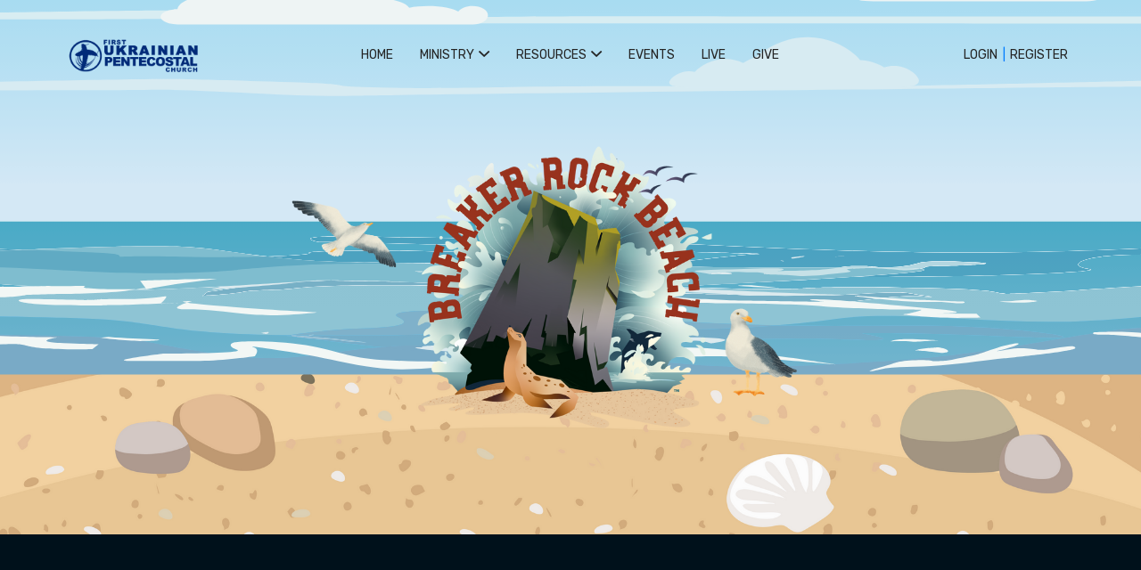

--- FILE ---
content_type: text/html; charset=utf-8
request_url: https://upc.life/page/542?RegistrationInstanceId=51&EventOccurrenceID=121
body_size: 24040
content:

<!DOCTYPE html>
<style>

</style>


<style>
.pagetitle {
	padding-top: 0px !important;
}

	.pagetitle-text {
		font-size: 50px;
	
	}
    .pagetitle-header-filling {
        background-size: cover;
        -webkit-animation: fadeIn 1s;
        -moz-animation: fadeIn 1s;
        animation: fadeIn 1s;
        min-height: 445px;
     background-repeat: no-repeat;
	 background-position: center;
        margin-bottom: -50px;
		
    }

	@media (max-width: 991px){
	.pagetitle-header-filling {
		min-height: 716px !important;
		margin-bottom: -105px !important;
		margin-top: -129px;
	}

}
	@media (max-width: 600px){
	.pagetitle-header-filling {
	  
    min-height: 452px !important;

	}
	
			.pagetitle-text {
		font-size: 30px;
	
	}
	
	}
	

</style>

<html class="no-js">
<head><meta charset="utf-8" /><title>
	Kids Camp Volunteer | upc.life
</title>

    <script src="/Scripts/Bundles/RockJQueryLatest?v=RWC4egkRBNjCo9_aBrw2jUeb13vsJBPHaIryUym02aM1"></script>

    <!-- Set the viewport width to device width for mobile -->
	<meta name="viewport" content="width=device-width, initial-scale=1.0, user-scalable=no" />
	<meta name="generator" content="Rock v1.16.6.9" />

	<!-- Included CSS Files -->
    <link rel="stylesheet" href="/Themes/StarkUPCLIFE/Styles/bootstrap.css?v=638694692661364550"/>
	<link rel="stylesheet" href="/Themes/StarkUPCLIFE/Styles/theme.css?v=638694692704555737"/>

    <script src="/Scripts/modernizr.js" ></script>

    
	<link rel="shortcut icon" sizes="192x192" href="/GetImage.ashx?id=71&width=192&height=192&mode=crop&format=png" />
	<link rel="apple-touch-icon-precomposed" sizes="16x16" href="/GetImage.ashx?id=71&width=16&height=16&mode=crop&format=png" />
	<link rel="apple-touch-icon-precomposed" sizes="32x32" href="/GetImage.ashx?id=71&width=32&height=32&mode=crop&format=png" />
	<link rel="apple-touch-icon-precomposed" sizes="144x144" href="/GetImage.ashx?id=71&width=144&height=144&mode=crop&format=png" />
	<link rel="apple-touch-icon-precomposed" sizes="180x180" href="/GetImage.ashx?id=71&width=180&height=180&mode=crop&format=png" />
	<link rel="apple-touch-icon-precomposed" sizes="192x192" href="/GetImage.ashx?id=71&width=192&height=192&mode=crop&format=png" />
    <!-- BEGIN Global site tag (gtag.js) - Google Analytics -->
    <script async src="https://www.googletagmanager.com/gtag/js?id=UA-85729317-1"></script>
    <script>
      window.dataLayer = window.dataLayer || [];
      function gtag(){window.dataLayer.push(arguments);}
      gtag('js', new Date());
      gtag('config', 'UA-85729317-1');
    </script>
    <!-- END Global site tag (gtag.js) - Google Analytics -->
<!DOCTYPE html>
<html>
<head>
<meta name="viewport" content="width=device-width, initial-scale=1">
<style>
.responsive {
  width: 100%;
  height: auto;
}
</style>
</head>
</html>
</head>
<body id="body">

    <form method="post" action="./542?RegistrationInstanceId=51&amp;EventOccurrenceID=121" id="form1" class="flex-wrapper">
<div class="aspNetHidden">
<input type="hidden" name="__EVENTTARGET" id="__EVENTTARGET" value="" />
<input type="hidden" name="__EVENTARGUMENT" id="__EVENTARGUMENT" value="" />
<input type="hidden" name="__CVIEWSTATESIZE" id="__CVIEWSTATESIZE" value="0" />
<input type="hidden" name="__CVIEWSTATE" id="__CVIEWSTATE" value="/Qm/TIU61dKVpG1Wgkoobu7Dsy3R1eNKQPMxLmFZnTTb6p4WG5eJ77DGKWOOmEee/y/pbDXLp7VNnDDeMwNW50/mirWMHWg2UxVCzL/x26v1dVl3CJPMe+BI6O1cHmH4/pGTE/ueCG7jq0rNBS5QdWvHkMnT1VKgCo0C83jk/+07v7e9xOHZHyAG0Skjmyr6oWGTryB0gdLzSRhwlsusNb4qrNyK7LLgCiAJaF9kqafMzmoiD9LVfn+/wajaf321eHKHJrKWNiE381JfF3ywdKimkDe54VCkyhLYM+ivD7YPgVcV0juAHWg5ex7/EOwo/JSxDl9+0PHfMkjEWuja3vGUxbPpPfkQhCku1hkR2XXqTny7y7+ZjJaEdHO7x16RqBhZrmM21VExrWbCwXYXZucEd2TeyqCZu1VCKzB4yXmrkoWd2VAHiFbo1mcs2+MeH0Wx6xm+Sw4+AIXohYF4yf/7JT8dSyoCJxN176eHGYzNobApgCvTyuBVhAVmcGzpSi4Q3gcSS4jCaVNDytf/xgYbAEKRmQ8sHl7ViNu6V1D2X9OA5fJqUx0G3iCcaSTVunXVC4kowr6WpZaf9tIvc61qEffuU4HU1qtL5XgjyEHFL/pT/f832nRRBwUwNRfz3uPx5hMNboAc+o5L+ejWEkY7ndzrgPyEruexvbo6u7vKTWg3wACl3jTpanp2kiokElMZ3Rv/XzAfFpSioMDyTwoU8KjVExl0kq4pOW1U7Nxtj+E8jqT30D0FuLvkRO1r3UAIkgUVd6+IrBgCIJbg8DKd1l39Cn+T6Vapk89qvlq5OIy/tm2D4F34hql45JTREFlAT7giHfh5bbrg5Khz+nOGv/SPxiVXEnbqikapPrqU4IJmbJ8BN549gjXgLnlx1VArGVTEu9a/lJDZBuLN06SrScPSTs2bHwQOK3lTp+263kUI/8E7kRSrCKbRV11NvZdAG3yz6U+MfJi7HXhO6k1QOD5cOchNhHxDzkvqK9hVpd2MDyPE/jpMB/i/[base64]/4vpGGJlpK1Hyz+4mZtu5GN7fvRqIAIdDcefTeSHR03g206kziiajzwmJ5vfpzhbskfIkP6etzD01EC6JRWN9J4pFHH6VTt7kWylQbb+Rjb4IOv3lEE4vp9x+8GXqcMXseXiWdBruwXTQVMw5ZHRbddqge3Sk+WplyrvcCinAF/ycf0aiXxka69AIHKfV0p85xNraaQ84XlDUGqz7hNlNnNrd/0U94hFFXXQSPhGSIuH3YOASzkHjh3csH8uHKCmgsMBMl+/bbQK4mh82QNd3ExF4rZ3iDsHTjBJepAj77vFrLENJDyrn1xjeLXBKbYdErApSrrpgGMuiw4L9X4R6cufesDuvFeUwfivXU/sWU5GgMTT3f4AXtWmSujV1JtnlFArtJuEHFaMamxZBIWsuejRQwTFyM06eVxDkb1PdkhaAU61T6xPinNrPvyAswoKFlEMVmJ2Rgud8m0c+/UptSwlKFo+3YsFM4q3i+m3fLocivTJkexMv6Wywj014kk9gSgOvXM2pbS/foE/2eWf+eHN2eMXnnPN9JSSDb3/0T8sUuTbnoJ7uCs2hj2SwRvMGYSUHVJcXz/YV4/H19lhRLdySMxUSq2IhdDFDqUbwuTTpCkuF6w7R/wiiLBwqEiLZApdhq+ejtdKdsw9w29SfTcKflC+LnPxWZN1/3/FvuZUoVO2P4ybvir7TIQJe4LSQE/HzGoyi7HhkPsZG/ebdDh84Gu2U0Dignk+Wh9Dd1XrHGEzmm2fCJ0l9SjuKoxA9OD6LMtT+auaegh4GnnB1EnKoCbSlk8WRkjRBHFdi4WNsTAXO23FYj9YDmg1+0AznsiiHTz7lY8736RZIyL6ZBQ2Ly8tf1q5q58u63V4AbROpynUANO/sSLQe4ezCuy2euzq9hz0OMzU9ssQFnUru/7eDQKsxGNZP+AjyhDt5W41d/SPq2pW3fBf7VqQClju03Ad71UmFVbztLlehf0CmdrMZ43/u/eQ6izRs5OJ7S2XsgxwpgddBz9tQwZ+umIrg/asP91rRbqljcfFIAQEZBGPbTgUlBkCrxMFhdVknRu+lm3bxkBcnM3Y/He7Hr0NQmxaD4eEaWNDhRhP2AE1oZ1o7bX3ZxUWzGPjWb8YPGayP+nl1/TAxNczYi1gpnM12DCqvCs9EOZUU5t7xjIVYW6WvA5TXPhyz9dlb4KfPKQSb6BlrbaVXDrbHzNZ0vAWe8r7v4/[base64]/m1E0J6wUuz9PpzirZkdH9OBMSM9FTLMxtgto/[base64]/wtJ1HhZDxJRkf3g3NDdE3u62g0aeVSZGcKgUjq3M3jk2XatOFwiDW+cwXVGTDpaXGGGczX8B3+hTIH3gRdAmZoVEZQxwWAYuRtWu/NQxpiQDoJDm4/Qtcf+5pcQfWCCeQlhkw3FVnaVBgL1oK/[base64]/RKCjaSaRPkaXWx9+ccpUEZjevEprjeHb3OXdRpP54SPWOrphkRPFcvsWu9JdRwSBay4c8g/fEwTAj/xbUVHeskcExKQ3DoIzSTeLfCtLvHzgcmJzW26I/EulVg46bYtznvln3T6omcwL3qiQeohXBVSdlunlqKg7AC7oI8TMUxlEOCnMsafiYc3c3o7NdjC0Xg2aXDanEJe3rk5igIGrkPapA/af7yMqwDfvieanGhejvpRPz0OJcTSPVGZTcYSTsmwGgt47XqwA77/Md1wtboefLnJLBoGRTZGpKVy1IPvs5/e0V0LdJiU0IQXLAmY4nmHdafc4OV8S1GoGv/m2sgOzGYdkxd5CxuNGdk0m33kIxiBPTe2dVJVmZdv11Mr2XIjtqn5u6D+EBpUIwKMLSE4aQn3Vb5kok4csIFeadbm0Z/SMpXtMpMdu16JDLqCMPiaUJ7Or+ixTBYsQSQ2aiaO3JCeQOdtAc9kyxHVjnKeXJdsEX7jhi0THpn+3Y9w19A3x3/2tn+N9vX/79bFhbJ4lhi4w5J0mcGRagli0L8S9spxEjmaKt9be0WJhj+iGhGPD8Jjur92bgi5wBbEAAI8X17XqLOUku8gpIlPjd22/o9DhC2P1C2gqYYJ0S229K3JuCrscL81lWUMJ7LYM2tkoRm3k3H7wXeFPubvWopNg4mLjsAFdK8vc8uIw93Vgyhc+klQRfPZ2SjmEUjtX9um6O8kvxdHSqnXzKmLmUXscRqPHiJt3pp/WXCK5k2Oh/[base64]/ExjVymkrT/32r7eb5F1DIFgyIw1Gzg56mGbA1TKxUkic175lQicnPcp70oltwwNU9UubAe9TD/paOUem7SfkpdJHQLHoDJTUfwlVOLLRIHvf/m8laS4DOXp2vEqF/LtkXr4FUnutJ4R9cMYPl/Q0OJ68pw4niU0PyT6Zbs89zf1YRoW0cHhdFUUEZNr7CkBXQw1YEgPE79lvf+/CgkM7ouNlF3ZNT47GdqXiHeiyoi4zwi5o6xEKhlst0GfWj0SfccLhr8nqCtmJYuBwtyuVAIuqdevgm5iPZe3lw7Pxd4/QXhhwpucvTakm8V+nmD8//AemJlnoa51t4w6o09DE0nCIZEHk0150ql2YPwlmJbTXlh2A633jI5lPpk2Kh4rRzZwthcgJitYVV/fepkrxC/hTdkT1nskrJ1z2ame6xm0ISmR+MaEsxc0Eo9J3jxi+9RKjJPbXTgWfgn/UYAvSqlVkdkhpu+Ao1Q/RJsN7L9CCW8ly/VcUUR970a+/t3geYQJ0WPMJ6XTpwdXv2G14vGmrdg+q1IkSWHYGpDAGTuaAAdh1jT0xmzP9pSLsy4xLmhZN8WhE2xXjAozks7QhJcTr1blwvHaox+mCZAm3yRAetxFZu7/QvG8Bv7sWlKVrfoFvmKN9xvCY0f2kvc6W/3BnfyAIj9D5SYx6NGke6scHrSQz6mBuzi0gARE0CDJqRHTftlymIY+fyGx0AdrCIAqWnUYMDTt3NSu416QQ+YwCTtF5WOdO40xdDpSDAK6LmZv+2V45ATb7MxYykGTl+0zqJwXwGLQIm2u151t/gXtHW55qffYTfPRVHALR34Gb5IJVWEdecLk7UO7MRNImfmJJtxJLAd7jj+O/Hc5PnlzXWvaJU6jzGF/zyeOnnh+s9+NFJGN8xXr34aXwVAVGJQg0fpTzWfzu7zjPOGPRgMk4IhU9q8x8gFfdBVqLnQhe5Xfw2Tihg+m05lCcT4POuF2qNprxMZV0795dEo1omqaLCi1l4DP0Bztg7wU+rXtXPD7l7ZVjb5zzuUFUieY4Lha/AeALXsQIvkC69UIjZyDlC6abrhJfyPSx9lrSokazNuZBHsjJum+b5IYx4Xo4i1I2O8/Y4L5J3ffpE5WQi1+jbyM2ckD88J448XEw/Vp/g1W4HCMLtqeqWFfPJWEHXfbPSBAgCLDzaZ76VwOuGOK4PuRHYvxyb8M/sqzllH6RmGDkpPgC83OAJgjkE053Z5P9Fhn05ibY3aKd8IwOaMGxjqibmy8OL1C4FhSYBO6j5gs/ONYMfTm8N/hqZsutW+B+goclGYxaI10OQ6sJcXp9VW7qcVSRvv+/[base64]/Vnvyb8udzzG4t62zDQQsodYoRGl/OEmH9+pC95WHRvX4erat1h9imm2/ZvYZb3Rt1GDZSmi3BvF4LiLNIg+H9Of4d72pyegiZZ3hRQXjaMOkYg4KYCQ/srfhkebrlBhX3217UGTispgWuqK+pfGuCdA6spooTzKHAqJq1xQrc/NzFzdd37V2URxZ3f7g/eNa9x+lQ9QnAqm3rQV4oLUB75QIefEyw0JqanklVcmU36ZO8+EhVWk8gfG6L9V2nt19XeQPkZ7Z5pZNHygHsPHQ6oYFaUUiq+IXS0Ia0lTW0wmwOULIxa/vocmnRmLM5kAKXLsAOvLE4jOPR6IRxin63HkZ5S4AobF2ZvjAlVpCmibakXrvElE6LwTXOzhGe6Whx0sQ5pucrU3Dh4zv8MnsDdUCW2TIgWTqqBj8lwuLm4JW7+cFnHYin2adQpHXsH39QDu4mgvY3D7jKJiVKchNpEvJfe8owg+io7UEfRQblZS3Hh/BwV7bF1O85lluDrII8r6FVRO3QeHfN4OL7Jom0FQBF3K3oq7O1BRnK/bs9buHf7+E+z6+3RbaoVEHq4pWSlx5bCQ9pVpVVduLJsgawA+JoYgzj6146I9ilqmTAd78Cs98qpHu8za9mXRoE+mF0jHeiMu9CzG0roCIwzjGG8NBFSoUHAInm5s5ACifOhlNJLiqnRem1NjA/tXBnXwXOV6SQQW8sQXHXNT7QgKVTAJBfee8ZpUHLJa33YllfpiaaZjVdfyHyhmQLH78l0pFpwcUwdJsfrmpVX82ZVvGbKTMwvAv+GfW0Hul3hiS6INZXaQ650izlCG9WJHBHzfEGUU/fi4xlmdbaFEzqPyDHMBudYjbTNkCXB3KuwNsIwM84Gvs5xbiH8MIfS2f1pxfhLJidTOjzWWQsOolRTy26yTGjNAHc0Vim1LAP3bAXeyEe8U2ZfT3a/IoWRU5KWy13yBRxQfdeGrG6239f1Fam0HjR/Aef3fAfE038iqZ6BN9c0p7WoJGSyonQ78p4Y/O2Gi5MJLqtmIC9RJmozO0ixZo3EGCGDDb/kD9lSJYTh9bD3vkBIOl0f0Khj5J2/tbdXvpjFjuy6xgjn5LusYga/UfyucvOKdrRjTC3zqbxTGcuIsp3XWKn+rKKkJZ2vlidA4Dpf19WQaEKeBJjaXzPlLKWirJyoQhncyILF0XOtSaai92YuWyD9gUuzW7nPXb+EkqOfLVGISRhRKDSb4sCJWLbGKGRZp9ep/+qJ6/CJQrBtB+yLRvBjISfyXa7D5gPnlj6PYFDaY1uVCXJaAPA8j7+l0/THZrgvKIkPLVDWJ4JLKSlKVHNYEQRcFAi9mfaMqFsYvmZRmO4IEdbk72CTSWiKK6xPZyzkySASBWF8h/ia6qYh3zaHjY9NOGLtDkrjr5JItSzfhYG/cgnM4jqjw+Tq7VF8ML3KQRfjFoTTV0erjwld90f8FPbAWv2mqpkyAa3fURpTzyrY9Qygo6pe3sOY/TPAReJ+5OCwz50U1f1HK/ntYYHVFbo7dAHIZ5RFtWaccfwZhm4O0sPX2FIxkp1NaZqvdRKWk37JMENRFOdZFDX547t3T3jLG6Z9Gy/XuA3eUqFPfeh4Dz1z4AgpDKu10C1rD/XudEgGAKcOoWF01NViU3q12wVoVakOleoKCXvTEqhdleL1IAbD3u9QqyqJmxYdukDcawhbbS9aBXr+9l/01baur20TJwYb/GtBgc0sT7UrQ1eP/s0W1cdZHeM7mVud6ycGgBXaN4ep+F4H+VqA7BUsd1f3M3BawqRSbFHM+m5PLWW2z7/Aat8QrLzm+S4DnQDqUk3Q0gn8DOD6HLQWRFNnZschV0p6x7hMCRHCysEqn5YsUf8Jxaghr7mNKO0I5eGzs46ddlIMw5ae/npZc8Gl+HYeE+JpRSYT8UJU5NGYW15wl2TIhEFy0vuGoClqON2lGcr2btDPoAAMa/SYJCscegZw49Z1aiVYdP3tDTqkJ5YN9wo0F5rrDoPTBXyNXXOn1EjxOJK8Mmex7j/LNxNvXTiErnm3U69sCpHSF9WRelZi4APXPvoE7WZAJNkQeyKg1eDHX5BFZcJ+IsynF6ZQGAYWPoC2oqWRhTsmKQ3fjVCRqFtxMNS1gHu6lVvYJlr21VWk/eny9SmSgOnp02dFE/1MaBHwRWevjxgsMh5Zxjpp9fRFKubgJEUNoxaIcMYrzYMkfhmTvSsRPmrhqeuv65yDTwwpu9ap9ajVVXAXdpkd0J1w5JXzufaKtwZ4Z/2ZZTadLTBElAdvO1ojGm8P0tWTFhV7qhWHfhxHq1cBgqu9I2O0XRcnKYt2G8voz6iviOVJPsdRryTKPxWRlUkE65apeVvl6OP3Pu8sc4Y5I8SunxBWw4b+j/KyiNdFr+RjXrmNQFAXx+dWNG1yuW9cXU1my8hvGrig811N7drEIL8w9WvmEBLHxovIlGFczp/WXu13AWsq1s75LUIpR4q5WmJicbcjuVVSeco8uUo0tSy7Rp2O0/tnhcmWqGv5n+mnLlxIoJ95AknMtBgz7nK0r3sAXsQUXtsug32r6nK9I6kxqCqoFBwvEXsqaIBhvTi7VeSG9qye2NTXEnIMBKdt3mPewu5625AW0ff1yNiT5SOJSqJ8PA5mcNUIf8C54jHNu/pt88NSGWQITwLkq55U4TbHw9xu5BTDWROmvKqBlSljRjdQ1/BCAplSxazTULiiqKFqMfKXu5T+mInUhJ3usI/W3Bp5wYqszC3xqUbPgEFfHHvISiwyrzMzWKU41qVun5RRyQsUoxu5pUAJT/C0vZ4DN5QevSpcaaz8+MCkdXNerGanwuwJ463fxlRahtl2i3px6R7nlbQ/UVy9S0WpAs5vrUXG3Sgfb/k6LUEHRSnPYPlqO4PbRRk/cH3WCm/[base64]/n14RIeSXi8VinNgopEZSdG6/E9yyoo6l4Rvbh6kdPbvc4Hk6zGYeaMp+wRE7S6i2NxMKuxMFUlFolsneNK+vB+Lnvsx/KMpEelpRVezbpgC11sPxI3eH/vbeVz1qY19qTSaMMNjpsD5YKDuiZj8sG0q9wE600xeQNYruYKp3UBkTMTFSGnJY+LUBDfaGCDSWpfj5w9glsyAHZ0IIF/hj2qnk0OTcMdFbaJ+BFtnkxkJ/fCGvSfRGhWqF4kMA+QXTh8hEComSbq8J5ALsz8AQGrScQkqJA/RAB/QNQqrZPgZ6bcD6b7oeBb7E7qMUmNAZ8h9MCQEOLOliVIMzS6X4GQvtZBRfWeYMRJHsy0D/lzXLRZGgTR3eh5QLi/tYSKZ83qPt4Qo2q4N5p5hcx/95xQEJIH+Pk+70cP43qV/6inb3khht8Aa0PZtWok9lz+sFgqZkLTCz14/tAaPovXLttTXFYw67avcCaCaEcA5Q+wWsyfjPyse2G/Z3qrE6rdLLfu/ST11XYzqJ5C6A9IzSTcV2rXOgFxJfAJKibAp8p4eiNbS881Srp6Mj1QgZXBOUSYnHSTUKqK59ch8neaiRdSXQEWReC3W8owMJtPWH/jgCkhSLJd9MvibHIyLXAnUWcwkDSwrtLotzi0UWJwoGAvfBMmpZdFpVMDVFLZ+YWcIfym8nQrSpIAfNcZvljm/RbdsViu5RHLCKqI3OsdvsfXC5n5QCGlb9zXs2838gXfizjlRNrPlDOPltk3NLkYqDDVsWBvRCAi/ARnmM8cb3DUcg21fcSVuL950FGi162akbvpFHu2Wn8yr/VIjrz3OVk/07IO4rQ8gcACT+QMGdc8t01z1e/ts3rR1FUJ9m0Bnt2uQjzbRx0O65s6H8UH35hXhIXsULGQK+rDK7ymm5qP0wM80yL1ownDKH0T6OrkEyAV02MSBeUvcW/yIDq1X3g/oTgtcTaOlNJWYJ9OWFBz+JGfvxWih+hXDDjs4aOIvP0oa5dtsFHz5GM3xIfkEwFhhgvJZxJR6ZjonSaB4mfETnJXWNx9+A0rHCxhULqn1TIuN7sDwrtb8YRbm2UqRn9Z3FR3szzs8CN/mTDEzYkCv38Y8+33W85sKCqy2+/b6siIGmTQC7P0pe1+gi/wkaDwrfGFbAvn/Ge23AcJxhwdwtY2FWxycjyI4pI3JmPcPtCT6G2IJ67MtinnHcYyzCoSvXJ3VT5JsSS1DCqmQSB2/CHJd8cT7LW8hKTuII4cgQ6X3bhHnM6eOAKcIokMEYkHbaiIy+ElW/7Vt/elKc/lu+56R1lhti4XbwjkCPomDPpBjEmJDbpTPfCO8fFi9MTsKE/B+y3hyt6wgCmfdZsBQTmm+I1kFq9BBIq5ohUhaGUGtvHlHaY5JxddnIgP+SlLpGtZwe2dPiOINRz2qeT11VHz8+CBeqKEcegWJ8B0NQo/K583xNbDM6PErFOatUCZiFctMBVS0WKOXo1DtJhnAM1KKCDHgJIQMpUe1VDHjVXez/aaB2FrZzR/Uotr7kahoXZM5Tymi67NmLtoYpiY+ZYJdl2tL3VlrSA+Y7vNaDHhV13PCZAklh3BRDtyIV/9z/K6RkfTIGWXpyHoUz0nF2fgDKHxvaKKA35Mr4xdKsBZciV1idQ7wM2DuILvskeNXAX0lcOJ09+u1jHH+JWvdYvBhw7ClpKFAbiakqhtIYiE6K+u5xoGOnh7LSApxQEoQopepDCG+YgEnglNXks9WBU7IBb96jGRz8fl9rak61sHnh6ITq88+JhlRB9ZVBNWlc/U4woa9vopaytb3OCheDPAYzRPef2cTHVOJ/d9ZLtRHoJS+bUfifDqDY05O9nZ4MBnatOLOTF4tnHT+TBIK8puOyuDwNnYqR7LHpFLoqVcn3XX89s4CxkkdX9syZgY5mx+kUsxvKoK8AfhwNGtMsJETzsgQW4zKf/InYaGXUAuZ+tKvc2nbAuLvy3WDQXWbs4mEwBSg+9a45pEjscB0LTilivVUsUrPh5rwU54PGAGwbVT1pcYTtXiyy2vqrFnLk56x51NbC2kz5ixodOwdyN0W5K0IyPkX+mlRq3y6TXYZWdRKccFp0afU44eYStZ6xNhIqyoJzrDpmGVA/V+mr7SgQbMJypas3NubZGxzsKNxYibIiJLowkXbMI6cx5Q4+gyC5c0dC3KsX3sh8oHliExd2RueW99KN48lfAM1px+0TcwccyzzaNyAreuROK+LuO88gYQWqFetOpWtjA0ztGfia4D66lJrqgyCV98ag3Yi07SYOkOmvXkeeF8mioYONITq1R46q8KiZk0Dq8/bx3EKQ5WfRFj706e4vqjNePo+Vm3wmXO9QcmSAM/Alujf2z9PF+4jsD8W8W0tYyn6j5//eUsqtpJWAM02u4WEaSAFqC1ZGJwm4LzOKJxsrTerZy+KBKnMPONxE45NE5Fjkj59sg7lmH/VBYuzXuKZ3nXJbcdH2F1lx4gAA3dQEPMmY8jg0yPK8pEY7qKXFSxHlZEfMK1rTtBtTKnojR+na5F3O4iL1cuicCXFSuLh2iTN2e/[base64]/jxJ4cTvvK1c8ylLM6KGH+12GT2Aqgtb01/9XoSPkg8CeLbGFSzv7GW9iDvglk2pa256nRZQOXsHpyZJUQrosPEouOTxhVkUGEdibVV7W9TL/1Lbi5lUGPoxAV9iLdoUFzshhu1KCyd25UCpoItJpTeq2bjdQAUuyGC/2Zllta4bnvF/VZ7LSjg5qs+BfHkllJLAIZvAuLdI8IHQgSvdHmxrWmnpz2TaWIVwSQHdVWVCY4qaPAhD08maZI7KZttzi4ZHS6C+6rdykio51i2k8YjiwDuWnkSbnTuJCL7yC8qyccfhPeQe2jmJ69KXxOiE92brEn/QpxGdLXE2m5snhIH6peA3ujw8DPM7Br+Fbdprc3Hmc/qx4RhEmht78k9oM3lUmV6FniGEvvxN5dW+Vh7N5+AbWIu6Tv0oXTpNGC6woLObpNgQWBxAmj/uKcT8i1mDyR7Xa3wK3zEt2wM3fhAJ+3jlQSKEAe1/zQ6+xdCc77khdL828M1UVfdjvwrYD+ZRwbLyUfUuRvJ75/LiVmirzGz4lL43iXw0PPHvab2e5PRDE8SPtaAZmd7R1W11GAxg4u4N5+tpYOEQcxWo8wSnGjSyxnr5eruFXign59TfDDra4a4f1lWcoD2X+dFhizbPMC2JlXzO9DLYylyry4BPAKuTL0MZwbdYq1RsERbxDYXPLYx1NTwc+lLvLfoXD+dB//U8ZEavHzboTpQavbH45g2MbR8hvgkJuhvBcKE7yKMQbpA2h/xsEYzPrkTLX4cf7ha2M9Ce054wlHBv65i1Shxrr9TuKKz3VFN4Q/[base64]/9gDT9EkTdgodGqq35ys+08XfYTXVOUOW3/g9iLtWsJ1iuxCb5/W7FKTI4K1SVamoEA1uoWl4f2XnqatxCNhEl2nsxUCPfNt6HVg0eS1SNWTRUNo0ldl90yW/fo/p0+Vra2WEzWpJaTCUSHBPbNa6tXFTL8nReCcj5U19iUbQqor0xCpBo23ClM1T9rg/Ci7xmBJnP1pHPsHG0zSV7vdjXgwl+0ULrEVyrXGOuKSfbg5aUl7fZ0gaRCNGaiA6YkRC7kiQMLIKA4AizS/Xu7fmHIdxl55988QYR/n7v1avalFIJEPkZnUTMxTAM3/k7soTChDRIU9IYyZJUMX51GdgRDo1gUQ66HLgJRoExv+YfMRLZ3T6yJM6TF4910hr8zpbqggnsVEh/5Ggp8kjAMTU6i83mUFzpfl3uyHQiB201c6fkpVRARZlrpOrYsy/GNZqoguH9Ra7BmderkHQWi8m7Iyj88d2pQEYH6rqnb8laIczuEF+gDtEKrdW0WeSDo0Lw5PZqGiK4cd3xFyFX0DAoSXJskP3K3vopFdRE2LF7ZLONrFlILCecHmop/t1je5DeK19kgK49XKKGD0Lm11bTCOodLkXV/UfC/emoZPI8tcvQFYEH8UbtIJYZgEd/l3+lHiCFcH34CJOua1gMmhiSH0/TPnuLQOERNckJfBfu+EKLZ0X3vgeV9X/jQ9X0gw1L/HzEBY6AjIU6hvaa8mni17UsEVzx3mrAf540iBizsndTyK1AWLDskVOBn3t4tjdiuhbJ/gNO0It19lB64LY1ESofpUyc5S7sct8L/0s27J3hPNwPivo6BwXKq4pfPasbMFkTzqfBomsmznu0xcGHZkAaqS5FceqpXYkJXMagXL8sMmVWy6T/tKxKZAkQLbsGC1Q5hrk4s4Ap2ygKNaiD6fKBkBK5fbR5UK+3qtzbw6T37N4P+cAYp8MDcDQdClrfj/vGfpJWX53ypmMkssP9k44imO52pmEg+TvwQOORuNcbXAaPhH/av8NGguYwYyLSCbJvWlLaATx78OpuSJfFkaKyEkl5pY8vZtKrGQTjjFkzCRJo5/CDFP7Ufs+xIwsE9VigvVyTdYqHNZRqWUvFcG5axz0kVyJjczWZkbTSiDr4k/5z4nMCsC9r63TAm1NxYmYXql7nv7j/KcI9mDCUXzgk09lBGMCYJxzSm47Psby4xftL3SxhNZ0w/kBBaVP7/MqNCzLu92APBw/LxGNvaLAv8uNbEhi8RSc9i18gpUyheAVdVdBffKEvAXZZQW4pT83y5K7Ze1DDUix8CJDhdetj72aKzacWnZREOvbiXxnSczUIVkyyT444VHuQiQnP8vs+Btv4MztZM9TjUEbz2FvW/h5U9whZA4tz8Mdabp3sHRKY/0zmkMACor2jog0+2iQ18+bhmqZ8FTOiROE+hkUEKFvarHkCKYofvbsvFyWNSij0m25pu+aImj3FuXUFl2j/+8EfFJLypt5jsaOEViN8Hr2R6HMcJnXky635evdySe9QxkDldAwhq3sUlbyN/+ijix8E5krTlz9NpZuPqvw+Tk5B7Liq+buxIcfo8b336UAeG6/cLPk3u+uBuXu58r6p3ZV7ip7cUfX4ShzaXo9Hx91B8VICQzYsHybGjSTvKk1erkz6+xcpzpF2Wnro/sM6I6tm2RUtBESkLb4qI9Q5iodB/HM0hSkgbyQtEsrcZc5UEABVRDSzssQf2DAXYoCIRSf79xT2+TVQwHvaRj+hzs9wG896gjxuramSrauQGAmQCfMiMsGCY7gioNBn+Xp/rWblIqNpGhn4OhCNga8nuURcULP8f4DIHiEEjUNG5YjA6WyS3WR5Pqls/[base64]/SmxYjgjhB9JeVfbuuzUp9mOdnGUt5Gi3nFO9fpKKADrGnaywZPwvnSgxBfHUUZIhldzBfsGfhIzVIsGsbewIHFM4uE0AFHRe7WmKpqlm9MTYgRJG+osAEf0BKM4pu6o63kirL/ulxXRovjBfFC+S6msIWDirQocVQe2CbAB99UdJKQg4S3eUhSkfIYUYnFhL3W2pbfvnuudUnlfU1v22IgKatpTOtuv3U5TTG+e1h2fTq0S9CiHaJ0twfJGgAm/uXqIPGD+svc6ggobZZ7M2nKwCcEb/rxxwKqcZB+gTNxmEYTZmZ8dytJrChb4yuSTfInMoBQayAPmVhdRHud18lYgtEWrpU0kc25zSe1NFnonWsTm91Di35hsPJV+6ADlsMks49+RPiSxeVzuFxVERoCrcPrXbIS5D8N67GwC4vmnAR464Nt25AOjkxY4OK/17i4jR6EoQaEwOY8X81gUMoX5xSkw8ZJ/Ez7aVJ+Tio12O/uc7h4HotGemymIqAspe8RKFbZUAwBweBq4wY57LbT/kbBzob12rR452vK2Si6QTf5C3KmxF8J7LUQxQmp45OwdwrSp9r7puBjygf+0YoeK5iqhfZ/oXqz7wypJLKFQsUsTvOKWxez1jPzEIClGdsVX+zvSofyLf0c+XNMi3/FYkMyxzz72Oqia080DgcNstyKVt2lw5HAJYLEKThpavDIvl8HXswisfnJKqANCTxDt2v74Kb743mRXTz2FLsV+KAg8R++hu6BsNTElieDcgRUPCXjo5v62Vlq9VJvGnfQ1/mOjvdM2UdK9+/8Se/iVQdrH4gmCL9+92wXuYNlnWBdpowE8J985zKai+xFqLtcYmyYoZYnIS4rkd1BZJZW/JzK+zAeVqvQHcUh5tDDl5SXSZkyZFXzoikmyqguOLd/0+/f+b1HvxgFfB5JK8Kh7U3sqmhx7u3GOU3F+LzzGz5PIFZ9f4v592xqFLPe1T7WagXaS5uTAQof+IdTwmpAIM5qjbZCJ7soGYcdh+DM1f2PyjirrdS+nb7l29cBxe1KXTm1ssFQirOtxzdH6Cp/ltwsyV2W/JVPs3BoGJbro/PsqKNCfZryer3+wZx3KRy6J3f+Y4FX2vCrKipMbY0jo3uWLvM9gJQ/[base64]/2+hEDrF82zZFVw8EZaFhK2+xWqp78kZk4eJZsckgDjMuP/rWqCPwTxxtLc8/4gFg+ZphshL5LdWd6ufSyd0MN4rmiN6/[base64]/EH1tHBYwtE2a/DE/[base64]/UrZnenVVrLeajWtyObnhNJI2YRlQb3oItLaIuAyMbOMtQ73EAb7bAZDv+AzrpinUEtVdzKZmZHeLGaFTMZJXNOZO6O0fXE+hCDdIo9X9+ta4Uri+qREAoSly3D9zwTBcWbTjybHCj3fw4Id1/36WR9bsNJ+rn+1ZkzL4HZB0sUOC1K0tUzbVPl8w7ar3WD7pNgJmZnJLJW7OOb5L7RyD5evp8XqS1rrzn5Zc0HcCXRZ0JCjciU564WnJ5waQxCzELB8WiNGsclTO/Z9tIAnx7dx7M2uJoxGIFmHhIc5+ruKTLYcR6+ySIc5E3HpKZpUuFbuGMgRFzTDP39E1heRAn9yjpSaJfYgf3S22Fs+mR3+MzhHhl4Wn/QPdrl0/zA6qUDpBZnt0vg+0c6K/O5TC3+t6ojhmrmVqjYQ71PrE3Les7+AxeTRgw7MGOdckfogB8W4rxz/BSE1t10ZhIXgHp9HIyDtAW8BudYKiNSFRywxav3gHu1pncti6KODU/nccVNxxPvAlQqKGPOa5hrLElHfWaSgSabrbF6DS29gDjokymiyMtauTaw2Asr6ycI+GRxdvmKepFeyqNm76oGGzyhwXYoPP8I+nrvnJTp1hPgiKug4nbowYOrQuM2ttypOzyjEcTBveldg9pJIZ/SEYTPaCNDwDvIwwOPrHkWh1lLfsOS/Pn3QH72hcjdmKhGfVdWpJpZ7joUVa5IMdTbdqBYiFEfQRtSESzt8Nsdchkn7nn0Ci7aAgmfYSisIjGfM6BziS4iTWmO6Ww7cStjRVIaIpdc//[base64]/GeQCJvkbzOdwn1dE7gGFuiDTA+iIu2cXChb6Tzfli/rIDI1AgHM1CKLakwWgl+qdcLdmNE9Tv46AqG3fnzOJE1jJAQ0ivR3ClGSdNu+PwJQXuhP3NnOsMVGtUbEUqAt80x3a7n3h3Sah2clNjy4JnEktm61SZYTrISAfeURV5n+tvZDXTCfVFF6gPg+CC+Rj+Rku98g6C/xU8x9j21NAU3+wSeQrf4ocDRx+dZ/cHgySfT8RV9pSOQf8AAvvnQ9/e187Fszp/CKhTtzHqEnGmwB5kr88fIimS01ENoO94tIDY6nqnBu4vuULRqLmre5VkcHibWaspsJG+bLmx2REDNYTyKNZtvfqnTo2uiqi7/H8Y/p45pGHiRRJ3sb+0pGOwiMWEzh/3tcy6XYqvRFZoSNIvpV5Bcg5tq7yB07QzraVJxfSrmoU0klyRtTMSQlcgGh1UUf/xYm94/WEgLHVP7jaiyF5vKOhnnN/OavdirDk9TSPtHIO11RZJpeSacz56zgdccNmw26vBbL80C7Amg+xqquzv98N2smwv2UOHTM4ukAge88SlryZpR8ieucUldiL4U4VWmRrMs1HSLo1mF2grS/GbIANT+m8RKPNsGv9PZcIOaDgBv9VyfrxNSffHriQhJ2EDO8nYztJWh2T5Kf3C2Dzl0O1xcXqDmJOuP2CwZWp/29ExnldzTQ+GDlxPPwJsqjVWa0IZIiRi4IOAYQuOxAWYFt4akciMtumnR3Y9pVtEYFj8d3cwYZTgyyIWYkIHwepQM/whloF0mKYTCt831CEGaoq7IFkNtbOWZ9CEqHqPT8GNNUILETmOE4c0kcf6I/6cgHrsfq9VY7bfwyCI3mmYk9EZWgu+yOg1lhFyqcidOol/cUTbGgCaXTUKrwIUh69T0O62gbwEUNdlaE9FhNhvxOswEIpzSIzllDjsPkBZXlNMnkKPo/sYjgZokCZO4FLouSs6/MU2QfVVLL6LeyESrQx6DTFAKFFK83VIVLwsymj0QHfJpN6OBCTe4AZGPOfW+j72SSDE2XJ862RHKIC35gqpWXYapV7LUJXUNfraEj4eU7eaQFDLhMFGqNA6pjB+KP0FVtQho+MVRl1ghXYbMr6aB/Ih6gnNiXXgWOqxUmW9SOdD0YXY4iybN3iYKKtldtJEm107z6LJBxyQ80HSjo0NKmqGYIlMJhgcuUN534dqffrHIloiP+nGqdzom94Zf578mKHLUGLdVJADd/WxYoYMJcOP9hfhhhCPhjeFX8ETp6o33Pr7M931vDbMgqpMURmiNu50HkMY+wCu6UWhY5tN1nLNKzP+E5/79iMaQUuJ9wJIFXK1Qqq2UbOrBArBZuZJ4WfMeGiLAHeU5sBXlSugZxfecPDIg+JjbTsF55BpjBiKNEvtcQje69EQ6sYG7P+fCaA45+lT0pfkIZ6Ho/BeQpQC73nE0V+oXruGhqhxGo68bBeBroCrGqyeEiPVj6UYOi2RS9hD9o8t78ghXd2daX2WVFiPkCdxotbeoxH7FKx3Ekd7acNrHccJrH36uOyh18sUAhJWJT5+x7hL+voVj41nzZEZYU9EmOohSR7AzB7fG4FzIoXNsAKgJM6Ba6cGQMjiF9ueV8V6BMN/utYzIEgimREa/ZkV/gmdL0QAfw3vweryq4jrK1pOnQSfyKP0CNz5cbDGYqFJ0Le8zLkS9xBA06KKwhzeZNfnwUpxfFarUCTHzedKq9cqTGfac8ZgQhlLi8c7PQ/UGTugDggZwNpFF9FkhgkMIoyCkgCoGk60Cfkhpf" />
<input type="hidden" name="__VIEWSTATE" id="__VIEWSTATE" value="" />
</div>

<script type="text/javascript">
//<![CDATA[
var theForm = document.forms['form1'];
if (!theForm) {
    theForm = document.form1;
}
function __doPostBack(eventTarget, eventArgument) {
    if (!theForm.onsubmit || (theForm.onsubmit() != false)) {
        theForm.__EVENTTARGET.value = eventTarget;
        theForm.__EVENTARGUMENT.value = eventArgument;
        theForm.submit();
    }
}
//]]>
</script>


<script src="/WebResource.axd?d=pynGkmcFUV13He1Qd6_TZAI17h63RB2_JBmiP7OSMn7UVZKDIbSi66YbRjx6dacimEqLhQ2&amp;t=637729444233813844" type="text/javascript"></script>


<script src="/ScriptResource.axd?d=NJmAwtEo3Ipnlaxl6CMhvmeEEXq24v5Td-SCHeLPchmjFzkuFEf2kqVYvwQiIPj-FPvYAVxP4L9iYcS_3sGrYClOM5hYrN6agL1ucai_Pk-JSFb2Ukr3XvbqcgebGjG-4Y5ha-mhajelRhMn46xtVBypGJ81&amp;t=ffffffff8333b97c" type="text/javascript"></script>
<script src="/ScriptResource.axd?d=dwY9oWetJoJoVpgL6Zq8OF9KgbmAu1f2EywhyLwoefvscu4P_C0-tmobVJIeV7Es2bXC65A0ByPWG-8f_sTjW_pMAD2k9zbEimpDObxsPGfSI9efmUG4wJB5gV8TNHWczUoCIB1TEsienWQwPz92n3fXyd81&amp;t=ffffffff8333b97c" type="text/javascript"></script>
<script src="/Scripts/Bundles/RockLibs?v=qPd_1VZJfRYE3cwT7oJ8z7DVX8z5jv_nOSzxBkVvuok1" type="text/javascript"></script>
<script src="/Scripts/Bundles/RockUi?v=hRwtwIq_jrsCwdkTp_Iiimn7-qa0i3vYy08imGhkLkg1" type="text/javascript"></script>
<script src="/Scripts/Bundles/RockValidation?v=ZGZVlETu5hySvggAPSHN2z4wwXVKeh9vUX8dHhpb7iQ1" type="text/javascript"></script>
<div class="aspNetHidden">

	<input type="hidden" name="__VIEWSTATEENCRYPTED" id="__VIEWSTATEENCRYPTED" value="" />
	<input type="hidden" name="__EVENTVALIDATION" id="__EVENTVALIDATION" value="TConB51lHBMmd2iPQAliiCAjqI6Tpd2Fk6rtK+mobGIJXrHwiXNC2jAkmmBAbFEwjObXMfuDLa7ra8ggQCsonLfjxfs/c8skEOkTD9tBwvMyCX7KIiDl5/5lrPYXQGlXcdTiUD75au8RKXU6Kuu3qI6BBwCL1+pAMlc9/9L/KIu1BC1nO4WoUqKzpzMG0BCZ52WoIIf8ROuAVlhG7zf7mUdQ14SC1m34weYJSorjzXoFOk8qAYgyy6Q2xCaSoXNjrb7iWw==" />
</div>

        <!-- Page Header -->
        <header>

            <!-- Brand Bar -->
            <!--nav class="navbar navbar-inverse navbar-static-top"-->
	   <!--
                <div class="container">
			        <div class="navbar-header">
                        <button class="navbar-toggle" type="button" data-toggle="collapse" data-target=".navbar-collapse">
                            <i class="fa fa-bars"></i>
                        </button>
                        <div id="zone-header" class="zone-instance"><div class="zone-content"></div></div>
			        </div>
                    <div class="navbar-collapse collapse">
                        <!-- Main Navigation -->
                        <div class="pull-right">
                            <div id="zone-login" class="zone-instance"><div class="zone-content"></div></div>
                        </div>
                        <div id="zone-navigation" class="zone-instance"><div class="zone-content"><div id="bid_1631" data-zone-location="Page" class="block-instance js-block-instance navigation-transparent-dark">
	<div class="block-content">
		


<head>
    <meta charset="utf-8">
    <meta http-equiv="x-ua-compatible" content="ie=edge">
    <title>Home One || Kenne</title>
    <meta name="robots" content="noindex, follow" />
    <meta name="description" content="">
    <meta name="viewport" content="width=device-width, initial-scale=1, shrink-to-fit=no">
    <!-- Favicon -->
    <link rel="shortcut icon" type="image/x-icon" href="assets/images/favicon.ico">

    <!-- CSS
    ============================================ -->


    <!-- Fontawesome -->
    <link rel="stylesheet" href="/Content/ExternalSite/assets/css/vendor/font-awesome.min.css">
    <!-- Fontawesome Star -->
    <link rel="stylesheet" href="/Content/ExternalSite/assets/css/vendor/fontawesome-stars.min.css">
    <!-- Ion Icon -->
    <link rel="stylesheet" href="/Content/ExternalSite/assets/css/vendor/ion-fonts.css">
    <!-- Slick CSS -->
    <link rel="stylesheet" href="/Content/ExternalSite/assets/css/plugins/slick.css">
    <!-- Animation -->
    <link rel="stylesheet" href="/Content/ExternalSite/assets/css/plugins/animate.css">

    <!-- Nice Select -->
    <link rel="stylesheet" href="/Content/ExternalSite/assets/css/plugins/nice-select.css">
    <!-- Timecircles -->
    <link rel="stylesheet" href="/Content/ExternalSite/assets/css/plugins/timecircles.css">

    <!-- Vendor & Plugins CSS (Please remove the comment from below vendor.min.css & plugins.min.css for better website load performance and remove css files from the above) -->
    <!--
    <script src="/Content/ExternalSite/assets/js/vendor/vendor.min.js"></script>
    <script src="/Content/ExternalSite/assets/js/plugins/plugins.min.js"></script>
    -->

    <!-- Main Style CSS (Please use minify version for better website load performance) -->
    <link rel="stylesheet" href="/Content/ExternalSite/assets/css/style.css">
    <!--<link rel="stylesheet" href="/Content/ExternalSite/assets/css/style.min.css">-->

</head>
<style>
    .showRegistrationLink{
          margin-left: -23px;
    }
    @media (max-width: 1199px){
     .showRegistrationLink{
            margin-left: -16px;
    }
    }
    </style>

<body class="template-color-1">

    <div class="main-wrapper template-color-1">

        <!-- Begin Main Header Area -->
        <header class="main-header_area">
            <div class="transparent-header">
                <div class="containerMenu">
                    <div class="rowMenu">
                        <div class="col-lg-12">
                            <div class="transparent-header_nav position-relative">
                                <div class="header-logo_area">
                                    <a href="/">
                                        <img class="imageLogo">
                                    </a>
                                </div>
                                <div class="main-menu_area d-none d-lg-block">
                                    <nav class="main-nav d-flex justify-content-center">
                                        <ul>
                                            <li><a class="colorA" href="/">Home</a>
                                            </li>
                                            <li><a class="colorA" href="javascript:void(0)">Ministry<i class="ion-chevron-down"></i></a>
                                                <ul class="kenne-dropdown">
                                                    <li><a class="colorA" href="/choir">Choir</a></li>
												<li><a class="colorA" href="/kids">Kids</a></li>
													<!--<li><a class="colorA" href="getinvolved">Get Involved</a></li>-->
                                                </ul>

                                            </li>
                                            <li><a class="colorA" href="javascript:void(0)">Resources<i class="ion-chevron-down"></i></a>
                                                <ul class="kenne-dropdown">
												<li><a class="colorA" href="/worship">Worship</a></li>
												<li><a class="colorA" href="/sermons">Sermons</a></li>
                                                    <li><a class="colorA" href="/reserve">Room Reservation</a></li>
													<li><a class="colorA" href="https://support.upc.life">Support</a></li>
                                                </ul>

                                            </li>
                                           <li><a class="colorA" href="/calendar">Events</a></li>
                                            <li><a class="colorA" href="/live">Live</a></li>
                                            <li><a class="colorA" href="/give">Give</a></li>
                                        </ul>
                                    </nav>
                                </div>
                                <div class="header-right_area header-right_area-2">
                                    <ul>
                                        <!--Mobile Menu Symbol-->
                                        <li class="mobile-menu_wrap d-inline-block d-lg-none">
                                            <a href="#mobileMenu" class="mobile-menu_btn toolbar-btn color--white colorA">
                                                <i class="ion-android-menu"></i>
                                            </a>
                                        </li>
                                        </ul>
                                    </div>
                                    <div class="main-menu_area d-none d-lg-block">
                                        <nav class="main-nav d-flex justify-content-center">
                                            <ul class="kenne-dropdown" >
                                        

                                        <li id="ctl00_ctl23_ctl01_ctl00_liLogin" style="margin-right:3px;"><a id="ctl00_ctl23_ctl01_ctl00_lbLogin" class="buttonDetails1 colorA" href="javascript:__doPostBack(&#39;ctl00$ctl23$ctl01$ctl00$lbLogin&#39;,&#39;&#39;)">Login</a></li>
                                          <li id="ctl00_ctl23_ctl01_ctl00_liLogin2"> <a style=" margin-top:-8px">|</a> </li>
                                                <li id="ctl00_ctl23_ctl01_ctl00_liLogin3"><a class="registerLink colorA showRegistrationLink" style="margin-left:-25px;" href="/NewAccount">

                                            REGISTER
                                        </a>
                                 </li>
                                    </ul>
                                    <ul>

                                    </ul>

                                            </nav>
                                </div>
                            </div>
                        </div>
                    </div>
                </div>
            </div>
            <!--Mobile Menu-->
            <div class="mobile-menu_wrapper" id="mobileMenu">
                <div class="offcanvas-menu-inner">
                    <div class="containerMenu">
                        <a href="#" class="btn-close white-close_btn"><i class="ion-android-close"></i></a>
                        <div class="offcanvas-inner_logo">
                            <a href="/">
                              <img class="imageLogoWhite">
                            </a>
                        </div>
                        <nav class="offcanvas-navigation">
                            <ul class="mobile-menu">
                                <li class="menu-item-has-children active"><a href="/"><span
                                        class="mm-text">Home</span></a>

                                </li>
                                <li class="menu-item-has-children">
                                    <a class="colorA" href="#">
                                        <span class="mm-text">Ministry</span>
                                    </a>
                                   <ul class="sub-menu">
                                            <li class="menu-item-has-children has-children">
                                            <a class="colorA" href="/choir">
                                                <span class="mm-text">Choir</span>
                                            </a>
                                        </li>
                                        <li class="menu-item-has-children has-children">
                                            <a class="colorA" href="/kids">
                                                <span class="mm-text">Kids</span>
                                            </a>
                                        </li>

											<!--<li class="menu-item-has-children has-children">
                                            <a class="colorA" href="/getinvolved">
                                                <span class="mm-text">Get Involved</span>
                                            </a>
                                        </li>-->
                                    </ul>
                                </li>
                                <li class="menu-item-has-children">
                                    <a class="colorA" href="#">
                                        <span class="mm-text">Resources</span>
                                    </a>
                                   <ul class="sub-menu">
										<li class="menu-item-has-children has-children">
                                            <a class="colorA" href="/worship">
                                                <span class="mm-text">Worship</span>
                                            </a>
                                        </li>
										<li class="menu-item-has-children has-children">
                                            <a class="colorA" href="/sermons">
                                                <span class="mm-text">Sermons</span>
                                            </a>
                                        </li>
											<li class="menu-item-has-children has-children">
                                            <a class="colorA" href="/reserve">
                                                <span class="mm-text">Room Reservation</span>
                                            </a>
                                        </li>
											<li class="menu-item-has-children has-children">
                                            <a class="colorA" href="https://support.upc.life">
                                                <span class="mm-text">Support</span>
                                            </a>
                                        </li>
                                    </ul>
                                </li>
                                <li class="menu-item-has-children">
                                    <a class="colorA" href="/calendar">
                                        <span class="mm-text">Events</span>
                                    </a>

                                </li>
                                <li class="menu-item-has-children">
                                    <a class="colorA" href="/live">
                                        <span class="mm-text">Live</span>
                                    </a>

                                </li>
									<li class="menu-item-has-children">
                                    <a class="colorA" href="/give">
                                        <span class="mm-text">Give</span>
                                    </a>

                                </li>
                            </ul>
                        </nav>
                        <nav class="offcanvas-navigation user-setting_area">
                            <ul class="mobile-menu">
                                <li class="menu-item-has-children active">

                                    <a  class="colorA" href="#">
                                        <span id="ctl00_ctl23_ctl01_ctl00_showUserSettings" class="mm-text">User
                                        Setting
                                    </span>
                                        
                                    </a>
                                    <ul id="ctl00_ctl23_ctl01_ctl00_loginStatusShow" style="display:block;padding-left:10px;max-height:100%;overflow-y:auto;">
                                        <li id="ctl00_ctl23_ctl01_ctl00_liLogin6" style="margin-right:3px;"><a id="ctl00_ctl23_ctl01_ctl00_lbLogin5" class="buttonDetails1 colorA" href="javascript:__doPostBack(&#39;ctl00$ctl23$ctl01$ctl00$lbLogin5&#39;,&#39;&#39;)" style="text-transform: unset">Login</a></li>
                                        <li id="ctl00_ctl23_ctl01_ctl00_IiLoginRegister1">
                                            <a class="colorA" href="/NewAccount" style="text-transform: unset">
                                                <span class="mm-text">Register</span>
                                            </a>
                                        </li>
                                    </ul>

                                    <ul class="sub-menu">
                                                            

                                                            
                                                            <li class="divider"></li>

                                          </ul>




                                </li>
                            </ul>
                        </nav>
                    </div>
                </div>
            </div>

            <div class="global-overlay"></div>
        </header>
    <!-- Main Header Area End Here -->


        <div class="header-sticky">
                <div class="containerMenu">
                    <div class="rowMenu">
                        <div class="col-lg-12">
                              <div class="sticky-header_nav position-relative">
                <div class="rowMenu align-items-center justify-content-between">
                                <div class="header-logo_area">
                                    <a href="/">
                                        <img width="200px" src="/Content/ExternalSite/Logos/logoWhite.png" alt="Header Logo">
                                    </a>
                                </div>
                                <div class="main-menu_area d-none d-lg-block">
                                    <nav class="main-nav d-flex justify-content-center">
                                        <ul>
                                            <li><a class="colorB" href="/">Home</a>
                                            </li>

                                            <li><a class="colorB" href="javascript:void(0)">Ministry<i class="ion-chevron-down"></i></a>
                                                <ul class="kenne-dropdown">
                                                     <li><a class="colorA" href="/choir">Choir</a></li>
													<li><a class="colorA" href="/kids">Kids</a></li>
													<!--<li><a class="colorA" href="/getinvolved">Get Involved</a></li>-->
                                                </ul>

                                            </li>
                                             <li><a class="colorB" href="javascript:void(0)">Resources<i class="ion-chevron-down"></i></a>
                                                <ul class="kenne-dropdown">
													<li><a class="colorA" href="/worship">Worship</a></li>
													<li><a class="colorA" href="/sermons">Sermons</a></li>
                                                    <li><a class="colorA" href="/reserve">Room Reservation</a></li>
													<li><a class="colorA" href="https://support.upc.life">Support</a></li>
                                                </ul>

                                            </li>
                                            <li><a class="colorB" href="/calendar">Events</a></li>
                                            <li><a class="colorB" href="/live">Live</a></li>
                                            <li><a class="colorB" href="/give">Give</a></li>
                                        </ul>
                                    </nav>
                                </div>
                                <div class="header-right_area header-right_area-2">
                                    <ul>
                                        <!--Mobile Menu Symbol-->
                                        <li class="mobile-menu_wrap d-inline-block d-lg-none">
                                            <a href="#mobileMenu" class="mobile-menu_btn toolbar-btn color--white colorB">
                                                <i class="ion-android-menu"></i>
                                            </a>
                                        </li>

                                    </ul>
                                </div>
                                <div class="main-menu_area d-none d-lg-block">
                                                    <nav class="main-nav d-flex justify-content-center">
                                                        <ul class="kenne-dropdown" >
                                                    

                                                    <li id="ctl00_ctl23_ctl01_ctl00_liLogin7" style="margin-right:3px;"><a id="ctl00_ctl23_ctl01_ctl00_lbLogin4" class="buttonDetails1 colorB" href="javascript:__doPostBack(&#39;ctl00$ctl23$ctl01$ctl00$lbLogin4&#39;,&#39;&#39;)">Login</a></li>
                                                      <li id="ctl00_ctl23_ctl01_ctl00_liLogin8"> <a style=" margin-top:-8px">|</a> </li>
                                                            <li id="ctl00_ctl23_ctl01_ctl00_liLogin4"><a class="registerLink colorB showRegistrationLink" href="/NewAccount">

                                                        REGISTER
                                                    </a>
                                             </li>
                                                </ul>
                                                <ul>

                                                </ul>

                                            </nav>
                                </div>

                            </div>
                        </div>
                    </div>
           </div>
                </div>
            </div>

    </div>

<input type="hidden" name="ctl00$ctl23$ctl01$ctl00$hfActionType" id="ctl00_ctl23_ctl01_ctl00_hfActionType" value="Log In" />
    <!-- JS
============================================ -->



    <!-- Popper JS -->
    <script src="/Content/ExternalSite/assets/js/vendor/popper.min.js"></script>

    <!-- Slick Slider JS -->
    <script src="/Content/ExternalSite/assets/js/plugins/slick.min.js"></script>
    <!-- Barrating JS -->
    <script src="/Content/ExternalSite/assets/js/plugins/jquery.barrating.min.js"></script>
    <!-- Counterup JS -->
    <script src="/Content/ExternalSite/assets/js/plugins/jquery.counterup.js"></script>
    <!-- Nice Select JS -->
    <script src="/Content/ExternalSite/assets/js/plugins/jquery.nice-select.js"></script>
    <!-- Sticky Sidebar JS -->
    <script src="/Content/ExternalSite/assets/js/plugins/jquery.sticky-sidebar.js"></script>

    <!-- Theia Sticky Sidebar JS -->
    <script src="/Content/ExternalSite/assets/js/plugins/theia-sticky-sidebar.min.js"></script>
    <!-- Waypoints JS -->
    <script src="/Content/ExternalSite/assets/js/plugins/waypoints.min.js"></script>

    <!-- Timecircles JS -->
    <script src="/Content/ExternalSite/assets/js/plugins/timecircles.js"></script>

    <!-- Vendor & Plugins JS (Please remove the comment from below vendor.min.js & plugins.min.js for better website load performance and remove js files from avobe) -->
    <!--
<script src="/Content/ExternalSite/assets/js/vendor/vendor.min.js"></script>
<script src="/Content/ExternalSite/assets/js/plugins/plugins.min.js"></script> -->

    <!-- Main JS -->
    <script src="/Content/ExternalSite/assets/js/main.js"></script>

</body>

</html>

	</div>
</div><div id="bid_1414" data-zone-location="Page" class="block-instance js-block-instance content-channel-view">
	<div class="block-content">
		

<script type="text/javascript">
    function clearDialog() {
        $('#rock-config-cancel-trigger').trigger('click');
    }
</script>

<div id="ctl00_ctl23_ctl02_ctl00_upnlContent">
			

        
        <div id="ctl00_ctl23_ctl02_ctl00_pnlView">
				
            
            <style>

    .image-header-filling {
        background-size: cover;
        -webkit-animation: fadeIn 1s;
        -moz-animation: fadeIn 1s;
        animation: fadeIn 1s;
	width: 100%;
        min-height: 600px;
     background-repeat: no-repeat;
	 background-position: center;
        margin-bottom: 0px;
    }
	
	@media (max-width: 600px){
	.image-header-filling {
	    min-height: 200px;
	}
	
	}
</style>

<div id="announcement-rotator" class="carousel slide" data-ride="carousel">
  <!-- Wrapper for slides -->
  <div class="carousel-inner">
    <div class="item active">



        <div class="home-hero image-header-filling" style="background-image: url(/GetImage.ashx?guid=dcaa91b7-0945-445b-8c61-0dba5ade84d1);"></div>
        
       
      </div>
    </div>

  </div>

  </div>

<style>
  /*! CSS Used from: https://gracehillschurch.com/wp-content/themes/community-pro/style.css?ver=1.2.1 ; media=all */
  @media all{
  *{-webkit-box-sizing:border-box;-moz-box-sizing:border-box;box-sizing:border-box;}
  ::-moz-selection{background-color:#000;color:#fff;}
  ::selection{background-color:#000;color:#fff;}
  ::-moz-placeholder{color:#000;opacity:1;font-weight:300;}
  ::-webkit-input-placeholder{color:#000;font-weight:300;}
  .image-header-fill{background-size:cover;-webkit-animation:fadeIn 1s;-moz-animation:fadeIn 1s;animation:fadeIn 1s;min-height:300px;background-position:center center;}
  }

</style>
            
        
			</div>

        
        

    
		</div>

	</div>
</div></div></div>
			        </div>
                </div-->

        </header>
				 <!-- Page Title -->
						

						<div class="pagetitle">
						
						
						<div id="announcement-rotator" class="carousel slide" data-ride="carousel">
				  <!-- Wrapper for slides -->
		
					  <div class="item">
				 



						<div class="home-hero pagetitle-header-filling" style="background-color:#00111b; display: flex">
						<h1 class="pagetitle-text" style="
					justify-content: center;
					display: flex;
					color:#03ecfb;
					align-content: center;
					align-items: center;
					flex-wrap: nowrap;
					width: 100%;
					flex-direction: column;
				"></h1>
						</div>
						
					   
					  </div>
					</div>
				  </div>
		
        

        

	<main class="container">

        <!-- Start Content Area -->

       
		
		
		

        <!-- Breadcrumbs -->
        

        <!-- Ajax Error -->
        <div class="alert alert-danger ajax-error no-index" style="display:none">
            <p><strong>Error</strong></p>
            <span class="ajax-error-message"></span>
        </div>

        <div class="row">
            <div class="col-md-12">
                <div id="zone-feature" class="zone-instance"><div class="zone-content"><div id="bid_916" data-zone-location="Page" class="block-instance js-block-instance html-content">
	<div class="block-content">
		<div id="ctl00_main_ctl07_ctl01_ctl00_upnlHtmlContentView">
			
        

        
        

        <br></br>
    
		</div>

<div id="ctl00_main_ctl07_ctl01_ctl00_upnlHtmlContentEdit">
			



        
        

    
		</div>

	</div>
</div></div></div>
            </div>
        </div>

        <div class="row">
            <div class="col-md-12">
                <div id="zone-main" class="zone-instance"><div class="zone-content"><div id="bid_915" data-zone-location="Page" class="block-instance js-block-instance registration-entry">
	<div class="block-content">
		

<style>
    iframe {
        width: 100%;
        height: 800px;
        overflow: hidden;
        border-style: none;
    }
</style>
<div id="ctl00_main_ctl09_ctl01_ctl00_upnlContent">
			

    <input type="hidden" name="ctl00$main$ctl09$ctl01$ctl00$hfTriggerScroll" id="ctl00_main_ctl09_ctl01_ctl00_hfTriggerScroll" />
    <input type="hidden" name="ctl00$main$ctl09$ctl01$ctl00$hfAllowNavigate" id="ctl00_main_ctl09_ctl01_ctl00_hfAllowNavigate" value="False" />

    <div id="ctl00_main_ctl09_ctl01_ctl00_vsSummary" class="alert alert-validation" style="display:none;">

			</div>
    

    <div class="alert alert-warning " id="ctl00_main_ctl09_ctl01_ctl00_nbMain">
				<span class='js-notification-text'>Registration for Kids Camp Volunteer closed on 5/29/2023. </span>
			</div>
    

    
    
    

    
    

    
    

    
    

    


		</div>

	</div>
</div><div id="bid_1416" data-zone-location="Page" class="block-instance js-block-instance html-content">
	<div class="block-content">
		<div id="ctl00_main_ctl09_ctl02_ctl00_upnlHtmlContentView">
			
        

        
        

        <br></br>
<br></br>
    
		</div>

<div id="ctl00_main_ctl09_ctl02_ctl00_upnlHtmlContentEdit">
			



        
        

    
		</div>

	</div>
</div></div></div>
            </div>
        </div>

        <div class="row">
            <div class="col-md-12">
                <div id="zone-sectiona" class="zone-instance"><div class="zone-content"></div></div>
            </div>
        </div>

        <div class="row">
            <div class="col-md-4">
                <div id="zone-sectionb" class="zone-instance"><div class="zone-content"></div></div>
            </div>
            <div class="col-md-4">
                <div id="zone-sectionc" class="zone-instance"><div class="zone-content"></div></div>
            </div>
            <div class="col-md-4">
                <div id="zone-sectiond" class="zone-instance"><div class="zone-content"></div></div>
            </div>
        </div>

        <!-- End Content Area -->

	</main>



	    <footer id="footer" class="footer">

             <div id="zone-footer" class="zone-instance"><div class="zone-content"><div id="bid_1192" data-zone-location="Site" class="block-instance js-block-instance html-content">
	<div class="block-content">
		<div id="ctl00_ctl25_ctl01_ctl00_upnlHtmlContentView">
			
        

        
        

        <link rel="stylesheet" href="/Content/ExternalSite/assets/css/style_footer.css">
<footer>
    <div class="footer-distributed">

        <div class="footer-left">
            <a href="/">
                <img class="imageLogoFooter">
            </a>
            <p class="footer-links">
                <a href="https://upc.churchonline.org/" class="link-1">Live</a>

                <a href="/give">Give</a>

                <a href="/sermons">Sermons</a>

                <a href="/worship">Worship</a>

                <a href="/calendar">Events</a>


                <a href="/myaccount"> My Account</a>

                <a href="https://support.upc.life"> Contact Us </a>
            </p>


        </div>

        <div class="footer-center">

            <div>
                <i class="fa fa-map-marker"></i>
                <p><span>3875 Warners Rd</span> Syracuse, New York</p>
            </div>

            <div>
                <i class="fa fa-phone"></i>
                <p>+1.315.484.4563</p>
            </div>

            <div>
                <i class="fa fa-envelope"></i>
                <p><a href="/cdn-cgi/l/email-protection#11626461617e6365516461723f7d787774"><span class="__cf_email__" data-cfemail="ea999f9a9a85989eaa9f9a89c486838c8f">[email&#160;protected]</span></a></p>
            </div>

        </div>

        <div class="footer-right">

            <p class="footer-company-about">
                <span>Service Time</span>Tuesday | 7pm | Prayer
            </p><p class="footer-company-about">Thursday | 7pm | Youth Service</p><p class="footer-company-about">Friday | 7pm | Prayer</p><p class="footer-company-about">Sunday | 10am &amp; 6pm</p>

            <div class="footer-icons">

                <a href="https://www.facebook.com/upc.life/"><i class="fa fa-facebook colorhighblue"></i></a>
                <a href="https://www.youtube.com/channel/UCKstqsOz-rn5J81I5YHYL1Q"><i class="fa fa-youtube colorhighblue"></i></a>
                <a href="https://www.instagram.com/syracuse_upc/?hl=en"><i class="fa fa-instagram colorhighblue"></i></a>
                <a href="https://vimeo.com/user109486622"><i class="fa fa-vimeo colorhighblue"></i></a>

            </div>

        </div>
    </div>
    <div>
        <div class="footerCopyRight">
            <p class="footer-company-name">First Ukrainian Pentecostal Church © 2026</p>
        </div>
    </div>
</footer>

    
		</div>

<div id="ctl00_ctl25_ctl01_ctl00_upnlHtmlContentEdit">
			



        
        

    
		</div>

	</div>
</div></div></div>

	    </footer>

        
        <script data-cfasync="false" src="/cdn-cgi/scripts/5c5dd728/cloudflare-static/email-decode.min.js"></script><script type="text/javascript">
//<![CDATA[
Sys.WebForms.PageRequestManager._initialize('ctl00$sManager', 'form1', ['tctl00$ctl16','ctl16','fctl00$ctl25$ctl01$ctl00$upnlHtmlContentView','','fctl00$ctl25$ctl01$ctl00$upnlHtmlContentEdit','','tctl00$main$ctl09$ctl01$ctl00$upnlContent','','fctl00$main$ctl07$ctl01$ctl00$upnlHtmlContentView','','fctl00$main$ctl07$ctl01$ctl00$upnlHtmlContentEdit','','tctl00$ctl23$ctl02$ctl00$upnlContent','','fctl00$main$ctl09$ctl02$ctl00$upnlHtmlContentView','','fctl00$main$ctl09$ctl02$ctl00$upnlHtmlContentEdit',''], ['ctl00$sManager','sManager','ctl00$rock-config-trigger','rock-config-trigger'], [], 180, 'ctl00');
//]]>
</script>
<input type="hidden" name="ctl00$sManager" id="sManager" />
<script type="text/javascript">
//<![CDATA[
Sys.Application.setServerId("sManager", "ctl00$sManager");
Sys.Application._enableHistoryInScriptManager();
//]]>
</script>

        <div id="updateProgress" style="display:none;">
	
		            <div class="updateprogress-status">
                        <div class="spinner">
                          <div class="rect1"></div><div class="rect2"></div><div class="rect3"></div><div class="rect4"></div><div class="rect5"></div>
                        </div>
                    </div>
                    <div class="updateprogress-bg modal-backdrop"></div>
		        
</div>

    <div id="ctl16" style="display:none">
	<input type="submit" name="ctl00$rock-config-trigger" value="" id="rock-config-trigger" /><input type="hidden" name="ctl00$rock-config-trigger-data" id="rock-config-trigger-data" />
</div><div id="modal-popup" class="modal container modal-content rock-modal rock-modal-frame">
	<div id="modal-popup_contentPanel" class="iframe">
		<iframe id="modal-popup_iframe" scrolling="no" style="height:auto;"></iframe>
	</div>
</div>
<script type="text/javascript">
//<![CDATA[
var Page_ValidationSummaries =  new Array(document.getElementById("ctl00_main_ctl09_ctl01_ctl00_vsSummary"));
//]]>
</script>

<script type="text/javascript">
//<![CDATA[
var ctl00_main_ctl09_ctl01_ctl00_vsSummary = document.all ? document.all["ctl00_main_ctl09_ctl01_ctl00_vsSummary"] : document.getElementById("ctl00_main_ctl09_ctl01_ctl00_vsSummary");
ctl00_main_ctl09_ctl01_ctl00_vsSummary.headertext = "Please correct the following:";
ctl00_main_ctl09_ctl01_ctl00_vsSummary.validationGroup = "RegistrationEntry_915";
//]]>
</script>


<script type="text/javascript">
//<![CDATA[

                (function() {
                    var lastDispatchTime = 0;
                    var lastDispatchedElement = null;
                    var debounceDelay = 500;

                    document.addEventListener('keydown', function (event) {
                        if (event.altKey) {
                            var shortcutKey = event.key.toLowerCase();

                            // Check if a shortcut key is registered for the pressed key
                            var element = document.querySelector('[data-shortcut-key="' + shortcutKey + '"]');

                    
                            if (element) {
                                var currentTime = performance.now();

                                if (lastDispatchedElement === element && (currentTime - lastDispatchTime) < debounceDelay) {
                                    return;
                                }

                                lastDispatchTime = currentTime;
                                lastDispatchedElement = element;

                                if (shortcutKey === 'arrowright' || shortcutKey === 'arrowleft') {
                                    event.preventDefault();
                                }

                                event.preventDefault();
                                element.click();
                            }
                        }
                    });
                })();
            
Rock.settings.initialize({
    siteId: 3,
    layoutId: 7,
    pageId: 542,
    layout: 'FullWidth',
    baseUrl: '/'
});Rock.controls.modal.closeModalDialog($('#ctl00_main_ctl07_ctl01_ctl00_mdEdit_modal_dialog_panel'));Rock.controls.modal.closeModalDialog($('#ctl00_main_ctl09_ctl02_ctl00_mdEdit_modal_dialog_panel'));Rock.controls.modal.closeModalDialog($('#ctl00_ctl25_ctl01_ctl00_mdEdit_modal_dialog_panel'));
(function(id) {
    var e = document.getElementById(id);
    if (e) {
        e.dispose = function() {
            Array.remove(Page_ValidationSummaries, document.getElementById(id));
        }
        e = null;
    }
})('ctl00_main_ctl09_ctl01_ctl00_vsSummary');

Sys.Application.add_load(function () {
    const getCookieValue = (name) => {
        const match = document.cookie.match('(^|;)\\s*' + name + '\\s*=\\s*([^;]+)');

        return !match ? '' : match.pop();
    };
    var interactionArgs = {"PageId":542,"ActionName":"View","BrowserSessionGuid":"e11bce3e-7133-4059-8d3d-092754edd8dd","PageRequestUrl":"https://upc.life/page/542?RegistrationInstanceId=51&EventOccurrenceID=121","PageRequestDateTime":"2026-01-19T19:23:30.6717603","PageRequestTimeToServe":0.1656598,"UserAgent":"Mozilla/5.0 (Macintosh; Intel Mac OS X 10_15_7) AppleWebKit/537.36 (KHTML, like Gecko) Chrome/131.0.0.0 Safari/537.36; ClaudeBot/1.0; +claudebot@anthropic.com)","UserHostAddress":"3.144.215.28","UrlReferrerHostAddress":null,"UrlReferrerSearchTerms":null,"UserIdKey":null};
    if (!interactionArgs.UserIdKey) {
        interactionArgs.UserIdKey = getCookieValue('.ROCK_VISITOR_KEY');
    }
    $.ajax({
        url: '/api/Interactions/RegisterPageInteraction',
        type: 'POST',
        data: interactionArgs
        });
});
Sys.Application.add_init(function() {
    $create(Sys.UI._UpdateProgress, {"associatedUpdatePanelId":null,"displayAfter":800,"dynamicLayout":true}, null, null, $get("updateProgress"));
});
//]]>
</script>
</form>

</body>

</html>

--- FILE ---
content_type: text/css
request_url: https://upc.life/Content/ExternalSite/assets/css/style.css
body_size: 3780
content:
/******************************

INDEX:

    00 - Base - Typography
    01 - Base - Variables
    02 - Base - Mixins

    03 - Utilities - Helper
    04 - Utilities - Color

    10 - Components - Navigation
    11 - Components - Slider
    12 - Components - Button
    13 - Components - Banner
    14 - Components - Product
    15 - Components - Product Tab
    16 - Components - Brand
    17 - Components - Form
    18 - Components - Social Link
    19 - Components - Animation
    20 - Components - Breadcrumb
    21 - Components - Modal
    22 - Components - Instagram
    23 - Components - Service

    25 - Section - Header
    26 - Section - Footer

    29 - Pages - Blog
    30 - Pages - Shop
    31 - Pages - Single Product
    32 - Pages - About Us
    33 - Pages - Cart
    34 - Pages - Checkout
    35 - Pages - Compare
    36 - Pages - FAQ
    37 - Pages - Wishlist
    38 - Pages - My Account
    39 - Pages - Login | Register
    40 - Pages - Contact
    41 - Pages - 404
    42 - Pages - About Us

******************************/
/*

    Primary Color:     #df2121;
    Text Color:        #242424;
    Border Color:      #e5e5e5;

*/
@import url("https://fonts.googleapis.com/css?family=Prata|Rubik:300,300i,400,400i,500,500i,700,700i,900,900i&display=swap");
/*----------------------------------------*/
/*  00 - Base - Typography
/*----------------------------------------*/
body {
  font-family: 'Rubik', sans-serif;
  font-size: 14px;
  line-height: 24px;
  font-weight: 400;
}

h3, .h3 {
    font-weight:bold;
}
.imageLogo{
	content:url("/Content/ExternalSite/Logos/logoBlue.png");
width:150px;
}
.imageLogoWhite{
	content:url("/Content/ExternalSite/Logos/logoWhite.png");
width:150px;
}
/* ---Sticky Header--- */
.header-sticky {
    border-bottom: 1px solid white;
    background-color: #00111b;
    -webkit-box-shadow: 0px 1px 5px 0px rgba(0, 0, 0, 0.2);
    box-shadow: 0px 1px 5px 0px rgba(0, 0, 0, 0.2);
    left: 0;
    position: fixed;
    right: 0;
    top: 0;
    -webkit-transition: all 300ms ease-in 0s;
    -o-transition: all 300ms ease-in 0s;
    transition: all 300ms ease-in 0s;
    z-index: 99;
    display: none;
}

.header-sticky.sticky {
  -webkit-animation: 800ms ease-in-out 0s normal none 1 running slideInDown;
          animation: 800ms ease-in-out 0s normal none 1 running slideInDown;
  display: block;
}

@media (max-width: 300px) {
  .header-sticky.sticky {
    position: static;
  }
}

.header-sticky .sticky-header_nav {
  padding: 0;
}

@media (max-width: 991px) {
  .header-sticky .sticky-header_nav {
    padding: 20px 0;
  }
}

.header-sticky .sticky-header_nav .header-logo_area > a > img {
  max-width: 120px;
}

@media (max-width: 1199px) {
  .header-sticky .sticky-header_nav .main-menu_area > nav.main-nav > ul > li {
    margin-right: 20px;
  }
}

.header-sticky .sticky-header_nav .header-right_area-2 {
  -webkit-box-pack: end;
  -webkit-justify-content: flex-end;
      -ms-flex-pack: end;
          justify-content: flex-end;
}

.header-sticky.header-sticky.sticky {
    display: block;
    z-index: 95;
}

.justify-content-between{-ms-flex-pack:justify!important;justify-content:space-between!important}
.align-items-center{-ms-flex-align:center!important;align-items:center!important}




/*! CSS Used from: https://demo.hasthemes.com/kenne-preview/kenne/assets/css/vendor/vendor.min.css */
*,::after,::before{-webkit-box-sizing:border-box;box-sizing:border-box;}
nav{display:block;}
ul{margin-top:0;margin-bottom:1rem;}
ul ul{margin-bottom:0;}

img{vertical-align:middle;border-style:none;}
.containerMenu{width:100%;padding-right:15px;padding-left:15px;margin-right:auto;margin-left:auto;}
@media (min-width:576px){
.containerMenu{max-width:540px;}
}
@media (min-width:768px){
.containerMenu{max-width:720px;}
}
@media (min-width:992px) {
    .containerMenu {
        max-width: 960px;
    }
}
@media (min-width:1200px){
.containerMenu{max-width:1140px;}
}
@media print{
*,::after,::before{text-shadow:none!important;-webkit-box-shadow:none!important;box-shadow:none!important;}
a:not(.btn){text-decoration:underline;}
img{page-break-inside:avoid;}
.containerMenu{min-width:992px!important;}
}
.ion-android-close:before,.ion-ios-plus-empty:before{display:inline-block;font-family:"Ionicons";speak:none;font-style:normal;font-weight:normal;font-variant:normal;text-transform:none;text-rendering:auto;line-height:1;-webkit-font-smoothing:antialiased;-moz-osx-font-smoothing:grayscale;}
.ion-android-close:before{content:"\f2d7";}
.ion-ios-plus-empty:before{content:"\f489";}
/*! CSS Used from: https://demo.hasthemes.com/kenne-preview/kenne/assets/css/style.min.css */
ul{margin:0;padding:0;list-style:none;}
img{max-width:100%;}
a,a:hover,a:focus,a:active{text-decoration:none;outline:0;}
@media (min-width: 1200px){
.containerMenu{max-width:1200px;}
}
a,i,.btn-close,.btn-close>i,.offcanvas-navigation .mobile-menu li>.menu-expand{-webkit-transition:all 0.3s ease-in;-o-transition:all 0.3s ease-in;transition:all 0.3s ease-in;}
.colorA{color:#242424;}
.colorA a:hover{color:#4fa5d7;}
.colorB {
    color: white;
}

    .colorB a:hover {
        color: #4fa5d7;
    }
.template-color-1 [class*="active"]>a{color:#4fa5d7;}
.template-color-1 .btn-close:hover{color:#4fa5d7!important;}
.mobile-menu_wrapper .offcanvas-menu-inner{background:#00111b;position:fixed;top:0;right:-285px;width:285px;height:100%;z-index:9999;visibility:hidden;opacity:0;-webkit-transition:all 500ms ease;-o-transition:all 500ms ease;transition:all 500ms ease;}
@media (max-width: 479px){
.mobile-menu_wrapper .offcanvas-menu-inner{width:260px;}
}
.mobile-menu_wrapper .offcanvas-menu-inner .offcanvas-inner_logo{padding:30px 0;text-align:center;}
.mobile-menu_wrapper.open .offcanvas-menu-inner{left:auto;right:0;visibility:visible;opacity:1;z-index:999;}
.btn-close{position:absolute;top:0;left:-60px;background:#242424;width:60px;height:60px;line-height:60px;text-align:center;z-index:10;font-size:24px;}
@media (max-width: 479px){
.btn-close{left:-50px;width:50px;}
}
.btn-close:hover>i{-webkit-transform:rotate(90deg);-ms-transform:rotate(90deg);transform:rotate(90deg);}
.btn-close>i{-webkit-transform:rotate(0);-ms-transform:rotate(0);transform:rotate(0);display:block;}
.btn-close.white-close_btn{color:#ffffff!important;}
.offcanvas-navigation .mobile-menu>li{height:100%;border-bottom:1px solid #e5e5e5;}
.offcanvas-navigation .mobile-menu>li>a span{position:relative;}
.offcanvas-navigation .mobile-menu li{position:relative;}
.offcanvas-navigation .mobile-menu li>.menu-expand{position:absolute;right:0;top:2px;width:50px;height:100%;line-height:40px;cursor:pointer;text-align:center;margin-right:4px;font-size:20px; color:white;}
.offcanvas-navigation .mobile-menu li a{font-size:14px;text-transform:uppercase;display:block;padding:10px 0;}
.offcanvas-navigation .mobile-menu li .sub-menu{padding-left:10px;max-height:100%;overflow-y:auto;}
.offcanvas-navigation .mobile-menu li .sub-menu li a{text-transform:capitalize;font-size:13px;}
.user-setting_area{padding-top:25px;}
.user-setting_area>ul>li>a>span{text-transform:capitalize;}
/*! CSS Used fontfaces */
@font-face{font-family:"Ionicons";src:url("https://demo.hasthemes.com/kenne-preview/kenne/assets/fonts/ionicons.eot?v=2.0.0");src:url("https://demo.hasthemes.com/kenne-preview/kenne/assets/fonts/ionicons.eot?v=2.0.0#iefix") format("embedded-opentype"),url("https://demo.hasthemes.com/kenne-preview/kenne/assets/fonts/ionicons.ttf?v=2.0.0") format("truetype"),url("https://demo.hasthemes.com/kenne-preview/kenne/assets/fonts/ionicons.woff?v=2.0.0") format("woff"),url("https://demo.hasthemes.com/kenne-preview/kenne/assets/fonts/ionicons.svg?v=2.0.0#Ionicons") format("svg");font-weight:normal;font-style:normal;}



/*! CSS Used from: https://demo.hasthemes.com/kenne-preview/kenne/assets/css/vendor/vendor.min.css */
*,::after,::before{-webkit-box-sizing:border-box;box-sizing:border-box;}
@media print{
*,::after,::before{text-shadow:none!important;-webkit-box-shadow:none!important;box-shadow:none!important;}
}
/*! CSS Used from: https://demo.hasthemes.com/kenne-preview/kenne/assets/css/style.min.css */
.global-overlay{-webkit-transition:all 0.3s ease-in;-o-transition:all 0.3s ease-in;transition:all 0.3s ease-in;}
.global-overlay{background-color:rgba(36,36,36,0.9);position:fixed;width:100%;height:100%;left:0;top:0;z-index:99;visibility:hidden;}
.global-overlay.overlay-open{visibility:visible;cursor:url(https://demo.hasthemes.com/kenne-preview/kenne/assets/images/menu/icon/light-close.png) 16 16,pointer;}






/*! CSS Used from: https://demo.hasthemes.com/kenne-preview/kenne/assets/css/vendor/vendor.min.css */
*,::after,::before{-webkit-box-sizing:border-box;box-sizing:border-box;}
.text-center{text-align:center!important;}
@media print{
*,::after,::before{text-shadow:none!important;-webkit-box-shadow:none!important;box-shadow:none!important;}
}
/*! CSS Used from: https://demo.hasthemes.com/kenne-preview/kenne/assets/css/style.min.css */
.loading{position:fixed;top:0;left:0;height:100%;width:100%;background-color:#000000;z-index:9999999999999;}
.loading .middle{position:absolute;top:50%;width:100%;}
.loading .middle .loader{display:inline-block;width:30px;height:30px;position:absolute;z-index:3;top:50%;-webkit-animation:loader 2s infinite ease;animation:loader 2s infinite ease;}
.loading .middle .loader-inner{vertical-align:top;display:inline-block;width:100%;-webkit-animation:loader-inner 2s infinite ease-in;animation:loader-inner 2s infinite ease-in;}
.template-color-1 .loading .middle .loader{border:4px solid #1ed7ff;}
.template-color-1 .loading .middle .loader-inner{background-color:#1ed7ff;}
/*! CSS Used keyframes */
@-webkit-keyframes loader{0%{-webkit-transform:rotate(0deg);transform:rotate(0deg);}25%{-webkit-transform:rotate(180deg);transform:rotate(180deg);}50%{-webkit-transform:rotate(180deg);transform:rotate(180deg);}75%{-webkit-transform:rotate(360deg);transform:rotate(360deg);}100%{-webkit-transform:rotate(360deg);transform:rotate(360deg);}}
@keyframes loader{0%{-webkit-transform:rotate(0deg);transform:rotate(0deg);}25%{-webkit-transform:rotate(180deg);transform:rotate(180deg);}50%{-webkit-transform:rotate(180deg);transform:rotate(180deg);}75%{-webkit-transform:rotate(360deg);transform:rotate(360deg);}100%{-webkit-transform:rotate(360deg);transform:rotate(360deg);}}
@-webkit-keyframes loader-inner{0%{height:0%;}25%{height:0%;}50%{height:100%;}75%{height:100%;}100%{height:0%;}}
@keyframes loader-inner{0%{height:0%;}25%{height:0%;}50%{height:100%;}75%{height:100%;}100%{height:0%;}}



.transparent-header {
    position: absolute;
    left: 0;
    right: 0;
    z-index: 99;
}


/*! CSS Used from: https://demo.hasthemes.com/kenne-preview/kenne/assets/css/vendor/vendor.min.css */
*,::after,::before{-webkit-box-sizing:border-box;box-sizing:border-box;}
nav{display:block;}
ul{margin-top:0;margin-bottom:1rem;}
ul ul{margin-bottom:0;}
a{color:#007bff;text-decoration:none;background-color:transparent;-webkit-text-decoration-skip:objects;}
a:hover{color:#0056b3;text-decoration:underline;}
img{vertical-align:middle;border-style:none;}
.containerMenu{width:100%;padding-right:15px;padding-left:15px;margin-right:auto;margin-left:auto;}
@media (min-width:576px){
.containerMenu{max-width:540px;}
}
@media (min-width:768px){
.containerMenu{max-width:720px;}
}
@media (min-width:992px){
.containerMenu{max-width:960px;}
}

@media (min-width:1200px){
.containerMenu{max-width:1140px;}
}
.rowMenu{display:-ms-flexbox;display:-webkit-box;display:-webkit-flex;display:flex;-ms-flex-wrap:wrap;-webkit-flex-wrap:wrap;flex-wrap:wrap;margin-right:-15px;margin-left:-15px;}
.col-lg-12{position:relative;width:100%;min-height:1px;padding-right:15px;padding-left:35px;}
@media (min-width:992px){
.col-lg-12{-ms-flex:0 0 100%;-webkit-box-flex:0;-webkit-flex:0 0 100%;flex:0 0 100%;max-width:100%;}
}
.d-none{display:none!important;}
.d-inline-block{display:inline-block!important;}
.d-flex{display:-ms-flexbox!important;display:-webkit-box!important;display:-webkit-flex!important;display:flex!important;}
@media (min-width:992px){
.d-lg-none{display:none!important;}
.d-lg-block{display:block!important;}
}
.justify-content-center{-ms-flex-pack:center!important;-webkit-box-pack:center!important;-webkit-justify-content:center!important;justify-content:center!important;}
.position-static{position:static!important;}
.position-relative{position:relative!important;}
@media print{
*,::after,::before{text-shadow:none!important;-webkit-box-shadow:none!important;box-shadow:none!important;}
a:not(.btn){text-decoration:underline;}
img{page-break-inside:avoid;}
.containerMenu{min-width:992px!important;}
}
.ion-android-menu:before,.ion-bag:before,.ion-chevron-down:before,.ion-ios-search:before{display:inline-block;font-family:"Ionicons";speak:none;font-style:normal;font-weight:normal;font-variant:normal;text-transform:none;text-rendering:auto;line-height:1;-webkit-font-smoothing:antialiased;-moz-osx-font-smoothing:grayscale;}
.ion-android-menu:before{content:"\f394";}
.ion-bag:before{content:"\f110";}
.ion-chevron-down:before{content:"\f123";}
.ion-ios-search:before{content:"\f4a5";}
/*! CSS Used from: https://demo.hasthemes.com/kenne-preview/kenne/assets/css/style.min.css */
ul{margin:0;padding:0;list-style:none;}
img{max-width:100%;}
a,a:hover,a:focus,a:active{text-decoration:none;outline:0;}
@media (min-width: 1200px){
.containerMenu{max-width:1200px;}
}
a,i,.main-nav>ul>li .kenne-dropdown,.main-nav>ul>li .kenne-dropdown>li,.main-nav>ul>li.megamenu-holder .kenne-megamenu,.main-nav>ul>li.megamenu-holder>ul>li>ul>li{-webkit-transition:all 0.3s ease-in;-o-transition:all 0.3s ease-in;transition:all 0.3s ease-in;}

.template-color-1 .search-btn:hover{color:#4fa5d7;}
.template-color-1 .main-nav>ul>li:hover>a{color:#4fa5d7;}
.template-color-1 .minicart-wrap>a.minicart-btn .minicart-count_area>span.item-count{background-color:#a8741a;color:#ffffff;}
.template-color-1 .minicart-wrap>a.minicart-btn .minicart-count_area i{color:#4fa5d7;}
.template-color-1 .megamenu-holder>ul>li>span.megamenu-title:before{content:"";background-color:#4fa5d7;}
.header-right_area>ul>li.minicart-wrap{position:relative;}
.header-right_area>ul>li.minicart-wrap>a.minicart-btn{border:1px solid #e5e5e5;padding:9px 12px 6px;display:-webkit-box;display:-webkit-flex;display:-ms-flexbox;display:flex;-webkit-box-align:center;-webkit-align-items:center;-ms-flex-align:center;align-items:center;}
.header-right_area>ul>li.minicart-wrap>a.minicart-btn .minicart-count_area{border-right:1px solid #e5e5e5;padding-right:10px;margin-right:10px;}
.header-right_area>ul>li.minicart-wrap>a.minicart-btn .minicart-count_area>span.item-count{position:absolute;top:-10px;left:-10px;width:25px;height:25px;line-height:25px;text-align:center;border-radius:100%;font-size:11px;}
.header-right_area>ul>li.minicart-wrap>a.minicart-btn .minicart-count_area i{font-size:25px;}
.header-right_area.header-right_area-2{display:-webkit-box;display:-webkit-flex;display:-ms-flexbox;display:flex;-webkit-box-align:center;-webkit-align-items:center;-ms-flex-align:center;align-items:center;display:none;}

@media screen and (max-width: 992px) {
    .header-right_area.header-right_area-2 {
        display: block;
        margin-top: 16px;
        margin-right: 49px;
    }
}
.header-right_area.header-right_area-2>ul>li{display:inline-block;margin-right:15px;}
.header-right_area.header-right_area-2>ul>li:last-child{margin-right:0;}
@media (max-width: 991px){
.transparent-header {
    position: relative;
	background-color:#00111b;
}
 
.colorA{
	color:white;
}
.imageLogo{
	content:url("/Content/ExternalSite/Logos/logoWhite.png");
}


.header-right_area.header-right_area-2>ul>li:nth-child(3){margin-right:0;}
}
.header-right_area.header-right_area-2>ul>li.minicart-wrap>a{border:0;padding:0;}
.header-right_area.header-right_area-2>ul>li.minicart-wrap>a>.minicart-count_area{margin-right:0;padding-right:0;border-right:0;}
.header-right_area.header-right_area-2>ul>li.minicart-wrap>a>.minicart-count_area>span.item-count{top:-15px;left:-18px;width:20px;height:20px;line-height:20px;font-size:9px;}
.header-right_area.header-right_area-2>ul>li.minicart-wrap>a>.minicart-count_area>i{font-size:25px;}
.header-right_area.header-right_area-2>ul>li.mobile-menu_wrap>a>i{vertical-align:text-bottom;font-size:23px;}
.header-right_area.header-right_area-2>ul>li>a>i{font-size:25px;}
.main-nav>ul>li{display:inline-block;margin-right:27px;}
.main-nav>ul>li .kenne-dropdown{-webkit-box-shadow:0 0 7px 0.5px rgba(0,0,0,0.15);box-shadow:0 0 7px 0.5px rgba(0,0,0,0.15);background:rgba(255,255,255,0.97);-webkit-transform-origin:0 0 0;-ms-transform-origin:0 0 0;transform-origin:0 0 0;padding:20px 0 24px;-webkit-transform:scaleY(0);-ms-transform:scaleY(0);transform:scaleY(0);position:absolute;width:230px;z-index:9;}
.main-nav>ul>li .kenne-dropdown>li{padding-left:0;}
.main-nav>ul>li .kenne-dropdown>li>a{padding:10px 20px;display:block;}
.main-nav>ul>li .kenne-dropdown>li:hover{padding-left:10px;}
.main-nav>ul>li:hover .kenne-dropdown{-webkit-transform:scaleY(1);-ms-transform:scaleY(1);transform:scaleY(1);}
.main-nav>ul>li>a{text-transform:uppercase;padding:20px 0;display:block;}
.main-nav>ul>li>a>i{margin-left:5px;}
.main-nav>ul>li.megamenu-holder .kenne-megamenu{-webkit-box-shadow:0 0 7px 0.5px rgba(0,0,0,0.15);box-shadow:0 0 7px 0.5px rgba(0,0,0,0.15);background:rgba(255,255,255,0.97);display:-webkit-box;display:-webkit-flex;display:-ms-flexbox;display:flex;padding:30px;-webkit-transform-origin:0 0 0;-ms-transform-origin:0 0 0;transform-origin:0 0 0;-webkit-transform:scaleY(0);-ms-transform:scaleY(0);transform:scaleY(0);visibility:hidden;opacity:0;position:absolute;width:100%;left:0;right:auto;top:100%;-webkit-box-pack:justify;-webkit-justify-content:space-between;-ms-flex-pack:justify;justify-content:space-between;z-index:999;}
.main-nav>ul>li.megamenu-holder:hover .kenne-megamenu{visibility:visible;opacity:1;-webkit-transform:scaleY(1);-ms-transform:scaleY(1);transform:scaleY(1);}
.main-nav>ul>li.megamenu-holder>ul>li{width:33.33%;}
.main-nav>ul>li.megamenu-holder>ul>li>span.megamenu-title{border-bottom:1px solid #e5e5e5;position:relative;font-weight:500;font-size:18px;display:inline-block;padding-bottom:15px;margin-bottom:15px;}
.main-nav>ul>li.megamenu-holder>ul>li>span.megamenu-title:before{content:"";width:50%;height:1px;position:absolute;bottom:-1px;}
.main-nav>ul>li.megamenu-holder>ul>li>ul>li{padding-left:0;}
.main-nav>ul>li.megamenu-holder>ul>li>ul>li>a{display:block;line-height:35px;font-size:16px;}
.main-nav>ul>li.megamenu-holder>ul>li>ul>li:hover{padding-left:10px;}
.transparent-header .transparent-header_nav{display:-webkit-box;display:-webkit-flex;display:-ms-flexbox;display:flex;-webkit-box-pack:justify;-webkit-justify-content:space-between;-ms-flex-pack:justify;justify-content:space-between;padding:30px 0 0;}
@media (max-width: 991px){
.transparent-header .transparent-header_nav{padding:30px 0;}
}
.transparent-header .transparent-header_nav .header-logo_area{display:-webkit-box;display:-webkit-flex;display:-ms-flexbox;display:flex;-webkit-box-align:center;-webkit-align-items:center;-ms-flex-align:center;align-items:center;}
/*! CSS Used fontfaces */
@font-face{font-family:"Ionicons";src:url("https://demo.hasthemes.com/kenne-preview/kenne/assets/fonts/ionicons.eot?v=2.0.0");src:url("https://demo.hasthemes.com/kenne-preview/kenne/assets/fonts/ionicons.eot?v=2.0.0#iefix") format("embedded-opentype"),url("https://demo.hasthemes.com/kenne-preview/kenne/assets/fonts/ionicons.ttf?v=2.0.0") format("truetype"),url("https://demo.hasthemes.com/kenne-preview/kenne/assets/fonts/ionicons.woff?v=2.0.0") format("woff"),url("https://demo.hasthemes.com/kenne-preview/kenne/assets/fonts/ionicons.svg?v=2.0.0#Ionicons") format("svg");font-weight:normal;font-style:normal;}




















--- FILE ---
content_type: text/css
request_url: https://upc.life/Content/ExternalSite/assets/css/style_footer.css
body_size: 838
content:
@import url(https://fonts.googleapis.com/css?family=Open+Sans:400,500,300,700);

* {
    /*font-family: Open Sans;*/
}
.imageLogoFooter {
    content: url(/Content/ExternalSite/Logos/logoWhite2.png);
     width: 200px; 
}
.colorhighblue {
    color: #03ecfb !important;
}

.footer-distributed {
    background: #00101b;
  
    box-sizing: border-box;
    width: 100%;
    text-align: left;
    font: bold 16px sans-serif;
    padding: 55px 17px;
    margin-top: -4px;
}
.footerCopyRight {
    background-color: #000f1b;
    text-align: center;
    padding: 13px;
    font-size: 15px;
    font-weight: bold;
    color: #a9a9a9;
    border-top: 1px solid #464646;
}
    .footer-distributed .footer-left,
    .footer-distributed .footer-center,
    .footer-distributed .footer-right {
        display: inline-block;
        vertical-align: top;
    }

    /* Footer left */

    .footer-distributed .footer-left {
        width: 40%;
        padding-left: 38px;
    }

    /* The company logo */

    .footer-distributed h3 {
        color: #ffffff;
        font: normal 36px 'Open Sans', cursive;
        margin: 0;
    }

        .footer-distributed h3 span {
            color: lightseagreen;
        }

    /* Footer links */

    .footer-distributed .footer-links {
        color: #ffffff;
        margin: 20px 0 12px;
        padding: 0;
    }

        .footer-distributed .footer-links a {
            display: inline-block;
            line-height: 1.8;
            font-weight: 400;
            text-decoration: none;
            color: inherit;
        }

    .footer-distributed .footer-company-name {
        color: #03ecfb;
        font-size: 14px;
        font-weight: normal;
        margin: 0;
        padding-left: 38px;
    }

    /* Footer Center */

    .footer-distributed .footer-center {
        width: 35%;
    }

        .footer-distributed .footer-center i {
            background-color: #03ecfb;
            color: #000f1b;
            font-size: 25px;
            width: 38px;
            height: 38px;
            border-radius: 50%;
            text-align: center;
            line-height: 42px;
            margin: 10px 15px;
            vertical-align: middle;
        }

            .footer-distributed .footer-center i.fa-envelope {
                font-size: 17px;
                line-height: 38px;
            }

        .footer-distributed .footer-center p {
            display: inline-block;
            color: #ffffff;
            font-weight: 400;
            vertical-align: middle;
            margin: 0;
        }

            .footer-distributed .footer-center p span {
                display: block;
                font-weight: normal;
                font-size: 14px;
                line-height: 2;
            }

            .footer-distributed .footer-center p a {
                color: #03ecfb;
                text-decoration: none;
                ;
            }

    .footer-distributed .footer-links a:before {
        content: "|";
        font-weight: 300;
        font-size: 20px;
        left: 0;
        color: #fff;
        display: inline-block;
        padding-right: 5px;
    }

    .footer-distributed .footer-links .link-1:before {
        content: none;
    }

    /* Footer Right */

    .footer-distributed .footer-right {
        width: 20%;
    }

    .footer-distributed .footer-company-about {
        line-height: 20px;
        color: #92999f;
        font-size: 13px;
        font-weight: normal;
        margin: 0;
    }

        .footer-distributed .footer-company-about span {
            display: block;
            color: #ffffff;
            font-size: 14px;
            font-weight: bold;
            margin-bottom: 20px;
        }

    .footer-distributed .footer-icons {
        margin-top: 25px;
    }

        .footer-distributed .footer-icons a {
            display: inline-block;
            width: 35px;
            height: 35px;
            cursor: pointer;
            background-color: #33383b;
            border-radius: 2px;
            font-size: 20px;
            color: #ffffff;
            text-align: center;
            line-height: 35px;
            margin-right: 3px;
            margin-bottom: 5px;
        }

/* If you don't want the footer to be responsive, remove these media queries */
    @media (max-width: 992px) {
        .footer-distributed {
            margin-top:-7px;
        }

    }

    @media (max-width: 1006px) {

        .footer-distributed {
            font: bold 14px sans-serif;
        }

            .footer-distributed .footer-left,
            .footer-distributed .footer-center,
            .footer-distributed .footer-right {
                display: block;
                width: 100%;
                margin-bottom: 40px;
                text-align: center;
            }

                .footer-distributed .footer-center i {
                    margin-left: 0;
                }

            .footer-distributed .footer-company-name {
                text-align: center;
                padding-left: 0px;
            }

            .footer-distributed .footer-left {
                padding-left: 0px;
            }
    }


--- FILE ---
content_type: application/javascript
request_url: https://upc.life/Content/ExternalSite/assets/js/main.js
body_size: 6079
content:
(function ($) {
	'use strict';
	/*---------------------------------------
		Kenne's Preloader
---------------------------------*/
	$(window).on('load', function () {
		var wind = $(window);
		$('.loading').delay(2000).fadeOut('slow');
	});
	/*----------------------------------------*/
	/*   Sticky Menu Activation
	/*----------------------------------------*/
	$(window).on('scroll', function () {
		if ($(this).scrollTop() > 300) {
			$('.header-sticky').addClass('sticky');
		} else {
			$('.header-sticky').removeClass('sticky');
		}
	});
	/*----------------------------------------*/
	/*  Toolbar Button
/*----------------------------------------*/
	var $overlay = $('.global-overlay');
	$('.toolbar-btn').on('click', function (e) {
		e.preventDefault();
		e.stopPropagation();
		var $this = $(this);
		var target = $this.attr('href');
		var prevTarget = $this.parent().siblings().children('.toolbar-btn').attr('href');
		$(target).toggleClass('open');
		$(prevTarget).removeClass('open');
		$($overlay).addClass('overlay-open');
	});

	/*----------------------------------------*/
	/*  Click on Documnet
/*----------------------------------------*/
	var $body = $('body');

	$body.on('click', function (e) {
		var $target = e.target;
		var dom = $('.main-wrapper').children();

		if (!$($target).is('.toolbar-btn') && !$($target).parents().is('.open')) {
			dom.removeClass('open');
			dom.find('.open').removeClass('open');
			$overlay.removeClass('overlay-open');
		}
	});
	
	/*----------------------------------------*/
	/*  Close Button Actions
/*----------------------------------------*/
	$('.btn-close').on('click', function (e) {
		e.preventDefault();
		var $this = $(this);
		$this.parents('.open').removeClass('open');
	});
	/*----------------------------------------*/
	/*  Offcanvas
/*----------------------------------------*/
	/*Variables*/
	var $offcanvasNav = $('.offcanvas-menu, .offcanvas-minicart_menu, .offcanvas-search_menu, .mobile-menu'),
		$offcanvasNavWrap = $(
			'.offcanvas-menu_wrapper, .offcanvas-minicart_wrapper, .offcanvas-search_wrapper, .mobile-menu_wrapper'
		),
		$offcanvasNavSubMenu = $offcanvasNav.find('.sub-menu'),
		$menuToggle = $('.menu-btn'),
		$menuClose = $('.btn-close');

	/*Add Toggle Button With Off Canvas Sub Menu*/
	$offcanvasNavSubMenu.parent().prepend('<span class="menu-expand"><i class="ion-ios-plus-empty"></i></span>');

	/*Close Off Canvas Sub Menu*/
	$offcanvasNavSubMenu.slideUp();

	/*Category Sub Menu Toggle*/
	$offcanvasNav.on('click', 'li a, li .menu-expand', function (e) {
		var $this = $(this);
		if (
			$this.parent().attr('class').match(/\b(menu-item-has-children|has-children|has-sub-menu)\b/) &&
			($this.attr('href') === '#' || $this.attr('href') === '' || $this.hasClass('menu-expand'))
		) {
			e.preventDefault();
			if ($this.siblings('ul:visible').length) {
				$this.siblings('ul').slideUp('slow');
			} else {
				$this.closest('li').siblings('li').find('ul:visible').slideUp('slow');
				$this.closest('li').siblings('li').removeClass('menu-open');
				$this.siblings('ul').slideDown('slow');
				$this.parent().siblings().children('ul').slideUp();
			}
		}
		if ($this.is('a') || $this.is('span') || $this.attr('class').match(/\b(menu-expand)\b/)) {
			$this.parent().toggleClass('menu-open');
		} else if ($this.is('li') && $this.attr('class').match(/\b('menu-item-has-children')\b/)) {
			$this.toggleClass('menu-open');
		}
	});


	$('.btn-close').on('click', function (e) {
		e.preventDefault();
		$('.mobile-menu .sub-menu').slideUp();
		$('.mobile-menu .menu-item-has-children').removeClass('menu-open');
	})
	/*----------------------------------------*/
	/*  Nice Select
/*----------------------------------------*/
	$(document).ready(function () {
		$('.nice-select').niceSelect();
	});
	/*----------------------------------------*/
	/* Kenne's Countdown
	/*----------------------------------------*/
	// Check if element exists
	$.fn.elExists = function () {
		return this.length > 0;
	};

	function makeTimer($endDate, $this, $format) {

		var today = new Date();

		var BigDay = new Date($endDate),
			msPerDay = 24 * 60 * 60 * 1000,
			timeLeft = (BigDay.getTime() - today.getTime()),
			e_daysLeft = timeLeft / msPerDay,
			daysLeft = Math.floor(e_daysLeft),
			e_hrsLeft = (e_daysLeft - daysLeft) * 24,
			hrsLeft = Math.floor(e_hrsLeft),
			e_minsLeft = (e_hrsLeft - hrsLeft) * 60,
			minsLeft = Math.floor((e_hrsLeft - hrsLeft) * 60),
			e_secsLeft = (e_minsLeft - minsLeft) * 60,
			secsLeft = Math.floor((e_minsLeft - minsLeft) * 60);

		var yearsLeft = 0;
		var monthsLeft = 0
		var weeksLeft = 0;

		if ($format != 'short') {
			if (daysLeft > 365) {
				yearsLeft = Math.floor(daysLeft / 365);
				daysLeft = daysLeft % 365;
			}

			if (daysLeft > 30) {
				monthsLeft = Math.floor(daysLeft / 30);
				daysLeft = daysLeft % 30;
			}
			if (daysLeft > 7) {
				weeksLeft = Math.floor(daysLeft / 7);
				daysLeft = daysLeft % 7;
			}
		}

		var yearsLeft = yearsLeft < 10 ? "0" + yearsLeft : yearsLeft,
			monthsLeft = monthsLeft < 10 ? "0" + monthsLeft : monthsLeft,
			weeksLeft = weeksLeft < 10 ? "0" + weeksLeft : weeksLeft,
			daysLeft = daysLeft < 10 ? "0" + daysLeft : daysLeft,
			hrsLeft = hrsLeft < 10 ? "0" + hrsLeft : hrsLeft,
			minsLeft = minsLeft < 10 ? "0" + minsLeft : minsLeft,
			secsLeft = secsLeft < 10 ? "0" + secsLeft : secsLeft,
			yearsText = yearsLeft > 1 ? 'years' : 'year',
			monthsText = monthsLeft > 1 ? 'months' : 'month',
			weeksText = weeksLeft > 1 ? 'weeks' : 'week',
			daysText = daysLeft > 1 ? 'days' : 'day',
			hourText = hrsLeft > 1 ? 'hrs' : 'hr',
			minsText = minsLeft > 1 ? 'mins' : 'min',
			secText = secsLeft > 1 ? 'secs' : 'sec';

		var $markup = {
			wrapper: $this.find('.countdown__item'),
			year: $this.find('.yearsLeft'),
			month: $this.find('.monthsLeft'),
			week: $this.find('.weeksLeft'),
			day: $this.find('.daysLeft'),
			hour: $this.find('.hoursLeft'),
			minute: $this.find('.minsLeft'),
			second: $this.find('.secsLeft'),
			yearTxt: $this.find('.yearsText'),
			monthTxt: $this.find('.monthsText'),
			weekTxt: $this.find('.weeksText'),
			dayTxt: $this.find('.daysText'),
			hourTxt: $this.find('.hoursText'),
			minTxt: $this.find('.minsText'),
			secTxt: $this.find('.secsText')
		}

		var elNumber = $markup.wrapper.length;
		$this.addClass('item-' + elNumber);
		$($markup.year).html(yearsLeft);
		$($markup.yearTxt).html(yearsText);
		$($markup.month).html(monthsLeft);
		$($markup.monthTxt).html(monthsText);
		$($markup.week).html(weeksLeft);
		$($markup.weekTxt).html(weeksText);
		$($markup.day).html(daysLeft);
		$($markup.dayTxt).html(daysText);
		$($markup.hour).html(hrsLeft);
		$($markup.hourTxt).html(hourText);
		$($markup.minute).html(minsLeft);
		$($markup.minTxt).html(minsText);
		$($markup.second).html(secsLeft);
		$($markup.secTxt).html(secText);
	}

	if ($('.countdown').elExists) {
		$('.countdown').each(function () {
			var $this = $(this);
			var $endDate = $(this).data('countdown');
			var $format = $(this).data('format');
			setInterval(function () {
				makeTimer($endDate, $this, $format);
			}, 0);
		});
	}

	/*----------------------------------------*/
	/*  Cart Plus Minus Button
	/*----------------------------------------*/
	$('.cart-plus-minus').append(
		'<div class="dec qtybutton"><i class="fa fa-angle-down"></i></div><div class="inc qtybutton"><i class="fa fa-angle-up"></i></div>'
	);
	$('.qtybutton').on('click', function () {
		var $button = $(this);
		var oldValue = $button.parent().find('input').val();
		if ($button.hasClass('inc')) {
			var newVal = parseFloat(oldValue) + 1;
		} else {
			// Don't allow decrementing below zero
			if (oldValue > 1) {
				var newVal = parseFloat(oldValue) - 1;
			} else {
				newVal = 1;
			}
		}
		$button.parent().find('input').val(newVal);
	});

	/*----------------------------------------*/
	/* Toggle Function Active
	/*----------------------------------------*/
	// showlogin toggle
	$('#showlogin').on('click', function () {
		$('#checkout-login').slideToggle(900);
	});
	// showlogin toggle
	$('#showcoupon').on('click', function () {
		$('#checkout_coupon').slideToggle(900);
	});
	// showlogin toggle
	$('#cbox').on('click', function () {
		$('#cbox-info').slideToggle(900);
	});

	// showlogin toggle
	$('#ship-box').on('click', function () {
		$('#ship-box-info').slideToggle(1000);
	});

	/*----------------------------------------*/
	/* FAQ Accordion
	/*----------------------------------------*/
	$('.card-header a').on('click', function () {
		$('.card').removeClass('actives');
		$(this).parents('.card').addClass('actives');
	});

	/*---------------------------------------------*/
	/*  Kenne'sCounterUp
	/*----------------------------------------------*/
	$('.count').counterUp({
		delay: 10,
		time: 1000
	});

	/*----------------------------------------*/
	/*  Kenne's Product View Mode
	/*----------------------------------------*/
	function porductViewMode() {
		$(window).on({
			load: function () {
				var activeChild = $('.product-view-mode a.active');
				var firstChild = $('.product-view-mode').children().first();
				var window_width = $(window).width();

				if (window_width < 768) {
					$('.product-view-mode a').removeClass('active');
					$('.product-view-mode').children().first().addClass('active');
					$('.shop-product-wrap').removeClass('gridview-3 gridview-4 gridview-5').addClass('gridview-2');
				}
			},
			resize: function () {
				var ww = $(window).width();
				var activeChild = $('.product-view-mode a.active');
				var firstChild = $('.product-view-mode').children().first();
				var defaultView = $('.product-view-mode').data('default');

				if (ww < 1200 && ww > 575) {
					if (activeChild.hasClass('grid-5')) {
						$('.product-view-mode a.grid-5').removeClass('active');
						if (defaultView == 4) {
							$('.product-view-mode a.grid-4').addClass('active');
							$('.shop-product-wrap')
								.removeClass('gridview-2 gridview-3 gridview-5')
								.addClass('gridview-4');
						} else if (defaultView == 'list') {
							$('.product-view-mode a.list').addClass('active');
							$('.shop-product-wrap')
								.removeClass('gridview-2 gridview-3 gridview-4 gridview-5')
								.addClass('listview');
						} else {
							$('.product-view-mode a.grid-3').addClass('active');
							$('.shop-product-wrap')
								.removeClass('gridview-2 gridview-4 gridview-5')
								.addClass('gridview-3');
						}
					}
				}

				if (ww < 768 && ww > 575) {
					if (activeChild.hasClass('grid-4')) {
						$('.product-view-mode a.grid-4').removeClass('active');
						if (defaultView == 'list') {
							$('.product-view-mode a.list').addClass('active');
							$('.shop-product-wrap')
								.removeClass('gridview-2 gridview-3 gridview-4 gridview-5')
								.addClass('listview');
						} else {
							$('.product-view-mode a.grid-3').addClass('active');
							$('.shop-product-wrap')
								.removeClass('gridview-2 gridview-4 gridview-5')
								.addClass('gridview-3');
						}
					}
				}
				if (activeChild.hasClass('list')) {} else {
					if (ww < 576) {
						$('.product-view-mode a').removeClass('active');
						$('.product-view-mode').children().first().addClass('active');
						$('.shop-product-wrap').removeClass('gridview-3 gridview-4 gridview-5').addClass('gridview-2');
					} else {
						if (activeChild.hasClass('grid-2')) {
							if (ww < 1200) {
								$('.product-view-mode a:not(:first-child)').removeClass('active');
							} else {
								$('.product-view-mode a').removeClass('active');
								$('.product-view-mode a:nth-child(2)').addClass('active');
								$('.shop-product-wrap')
									.removeClass('gridview-2 gridview-4 gridview-5')
									.addClass('gridview-3');
							}
						}
					}
				}
			}
		});
		$('.product-view-mode a').on('click', function (e) {
			e.preventDefault();

			var shopProductWrap = $('.shop-product-wrap');
			var viewMode = $(this).data('target');

			$('.product-view-mode a').removeClass('active');
			$(this).addClass('active');
			if (viewMode == 'listview') {
				shopProductWrap.removeClass('grid');
			} else {
				if (shopProductWrap.not('.grid')) shopProductWrap.addClass('grid');
			}
			shopProductWrap.removeClass('gridview-2 gridview-3 gridview-4 gridview-5 listview').addClass(viewMode);
		});
	}
	porductViewMode();

	/*----------------------------------------*/
	/*  Star Rating Js
	/*----------------------------------------*/
	$(function () {
		$('.star-rating').barrating({
			theme: 'fontawesome-stars'
		});
	});

	/*-------------------------------------------------*/
	/* Sticky Sidebar
	/*-------------------------------------------------*/
	$('#sticky-sidebar').theiaStickySidebar({
		// Settings
		additionalMarginTop: 80
	});

	/*-------------------------------------------------*/
	/* Bootstraps 4 Tooltip
	/*-------------------------------------------------*/
	$(function () {
		$('[data-toggle="tooltip"]').tooltip();
	});
	/*--------------------------------
	Price Slider Active
	-------------------------------- */
	var sliderrange = $('#slider-range');
	var amountprice = $('#amount');
	$(function () {
		sliderrange.slider({
			range: true,
			min: 80,
			max: 1900,
			values: [0, 2000],
			slide: function (event, ui) {
				amountprice.val('$' + ui.values[0] + ' - $' + ui.values[1]);
			}
		});
		amountprice.val('$' + sliderrange.slider('values', 0) + ' - $' + sliderrange.slider('values', 1));
	});
	/*----------------------------------------*/
	/*  Slick Carousel
	/*----------------------------------------*/
	var $html = $('html');
	var $body = $('body');
	var $elementCarousel = $('.kenne-element-carousel');
	// Check if element exists
	$.fn.elExists = function () {
		return this.length > 0;
	};

	/*For RTL*/
	if ($html.attr('dir') == 'rtl' || $body.attr('dir') == 'rtl') {
		$elementCarousel.attr('dir', 'rtl');
	}

	if ($elementCarousel.elExists()) {
		var slickInstances = [];

		/*For RTL*/
		if ($html.attr('dir') == 'rtl' || $body.attr('dir') == 'rtl') {
			$elementCarousel.attr('dir', 'rtl');
		}

		$elementCarousel.each(function (index, element) {
			var $this = $(this);

			// Carousel Options

			var $options = typeof $this.data('slick-options') !== 'undefined' ? $this.data('slick-options') : '';

			var $spaceBetween = $options.spaceBetween ? parseInt($options.spaceBetween, 10) : 0,
				$spaceBetween_xl = $options.spaceBetween_xl ? parseInt($options.spaceBetween_xl, 10) : 0,
				$rowSpace = $options.rowSpace ? parseInt($options.rowSpace, 10) : 0,
				$rows = $options.rows ? $options.rows : false,
				$vertical = $options.vertical ? $options.vertical : false,
				$focusOnSelect = $options.focusOnSelect ? $options.focusOnSelect : false,
					$pauseOnHover = $options.pauseOnHover ? $options.pauseOnHover : false,
					$pauseOnFocus = $options.pauseOnFocus ? $options.pauseOnFocus : false,
				$asNavFor = $options.asNavFor ? $options.asNavFor : '',
				$fade = $options.fade ? $options.fade : false,
				$autoplay = $options.autoplay ? $options.autoplay : false,
				$autoplaySpeed = $options.autoplaySpeed ? parseInt($options.autoplaySpeed, 10) : 5000,
				$swipe = $options.swipe ? $options.swipe : true,
				$swipeToSlide = $options.swipeToSlide ? $options.swipeToSlide : true,
				$touchMove = $options.touchMove ? $options.touchMove : false,
				$verticalSwiping = $options.verticalSwiping ? $options.verticalSwiping : true,
				$draggable = $options.draggable ? $options.draggable : true,
				$arrows = $options.arrows ? $options.arrows : false,
				$dots = $options.dots ? $options.dots : false,
				$adaptiveHeight = $options.adaptiveHeight ? $options.adaptiveHeight : true,
				$infinite = $options.infinite ? $options.infinite : false,
				$centerMode = $options.centerMode ? $options.centerMode : false,
				$centerPadding = $options.centerPadding ? $options.centerPadding : '',
				$variableWidth = $options.variableWidth ? $options.variableWidth : false,
				$speed = $options.speed ? parseInt($options.speed, 10) : 500,
				$appendArrows = $options.appendArrows ? $options.appendArrows : $this,
				$prevArrow =
				$arrows === true ?
				$options.prevArrow ?
				'<span class="' +
				$options.prevArrow.buttonClass +
				'"><i class="' +
				$options.prevArrow.iconClass +
				'"></i></span>' :
				'<button class="tty-slick-text-btn tty-slick-text-prev"><i class="ion-ios-arrow-back"></i></span>' :
				'',
				$nextArrow =
				$arrows === true ?
				$options.nextArrow ?
				'<span class="' +
				$options.nextArrow.buttonClass +
				'"><i class="' +
				$options.nextArrow.iconClass +
				'"></i></span>' :
				'<button class="tty-slick-text-btn tty-slick-text-next"><i class="ion-ios-arrow-forward"></i></span>' :
				'',
				$rows = $options.rows ? parseInt($options.rows, 10) : 1,
				$rtl = $options.rtl || $html.attr('dir="rtl"') || $body.attr('dir="rtl"') ? true : false,
				$slidesToShow = $options.slidesToShow ? parseInt($options.slidesToShow, 10) : 1,
				$slidesToScroll = $options.slidesToScroll ? parseInt($options.slidesToScroll, 10) : 1;

			/*Responsive Variable, Array & Loops*/
			var $responsiveSetting =
				typeof $this.data('slick-responsive') !== 'undefined' ? $this.data('slick-responsive') : '',
				$responsiveSettingLength = $responsiveSetting.length,
				$responsiveArray = [];
			for (var i = 0; i < $responsiveSettingLength; i++) {
				$responsiveArray[i] = $responsiveSetting[i];
			}

			// Adding Class to instances
			$this.addClass('slick-carousel-' + index);
			$this.parent().find('.slick-dots').addClass('dots-' + index);
			$this.parent().find('.slick-btn').addClass('btn-' + index);

			if ($spaceBetween != 0) {
				$this.addClass('slick-gutter-' + $spaceBetween);
			}
			if ($spaceBetween_xl != 0) {
				$this.addClass('slick-gutter-xl-' + $spaceBetween_xl);
			}
			var $slideCount = null;
			$this.on('init', function (event, slick) {
				$this.find('.slick-active').first().addClass('first-active');
				$this.find('.slick-active').last().addClass('last-active');
				$slideCount = slick.slideCount;
				if ($slideCount <= $slidesToShow) {
					$this.children('.slick-dots').hide();
				}
				var $firstAnimatingElements = $('.slick-slide').find('[data-animation]');
				doAnimations($firstAnimatingElements);
			});

			$this.slick({
				slidesToShow: $slidesToShow,
				slidesToScroll: $slidesToScroll,
				asNavFor: $asNavFor,
				autoplay: $autoplay,
				autoplaySpeed: $autoplaySpeed,
				speed: $speed,
				infinite: $infinite,
				rows: $rows,
				arrows: $arrows,
				dots: $dots,
				adaptiveHeight: $adaptiveHeight,
				vertical: $vertical,
				focusOnSelect: $focusOnSelect,
				pauseOnHover: $pauseOnHover,
				pauseOnFocus: $pauseOnFocus,
				centerMode: $centerMode,
				centerPadding: $centerPadding,
				variableWidth: $variableWidth,
				swipe: $swipe,
				swipeToSlide: $swipeToSlide,
				touchMove: $touchMove,
				draggable: $draggable,
				fade: $fade,
				appendArrows: $appendArrows,
				prevArrow: $prevArrow,
				nextArrow: $nextArrow,
				rtl: $rtl,
				responsive: $responsiveArray
			});

			$this.on('beforeChange', function (e, slick, currentSlide, nextSlide) {
				$this.find('.slick-active').first().removeClass('first-active');
				$this.find('.slick-active').last().removeClass('last-active');
				var $animatingElements = $('.slick-slide[data-slick-index="' + nextSlide + '"]').find(
					'[data-animation]'
				);
				doAnimations($animatingElements);
			});

			function doAnimations(elements) {
				var animationEndEvents = 'webkitAnimationEnd mozAnimationEnd MSAnimationEnd oanimationend animationend';
				elements.each(function () {
					var $el = $(this);
					var $animationDelay = $el.data('delay');
					var $animationDuration = $el.data('duration');
					var $animationType = 'animated ' + $el.data('animation');
					$el.css({
						'animation-delay': $animationDelay,
						'animation-duration': $animationDuration
					});
					$el.addClass($animationType).one(animationEndEvents, function () {
						$el.removeClass($animationType);
					});
				});
			}

			$this.on('afterChange', function (e, slick) {
				$this.find('.slick-active').first().addClass('first-active');
				$this.find('.slick-active').last().addClass('last-active');
			});

			// Updating the sliders in tab
			$('body').on('shown.bs.tab', 'a[data-toggle="tab"], a[data-toggle="pill"]', function (e) {
				$this.slick('setPosition');
			});
		});
		// Added mousewheel for specific slider
		$('.single-blog_slider').on('wheel', function(e) {
			e.preventDefault();
	
			if (e.originalEvent.deltaY < 0) {
				$(this).slick('slickNext');
			} else {
				$(this).slick('slickPrev');
			}
		});
	}
	/*----------------------------------------*/
	/*  Product Switch Color
 /*----------------------------------------*/

	$('.color-list a').on('click', function (e) {
		e.preventDefault();
		var $this = $(this);
		$this.addClass('active');
		$this.siblings().removeClass('active');
		var $navs = document.querySelectorAll('.slick-slider-nav .single-slide');
		var $details = document.querySelectorAll('.slick-img-slider .single-slide');
		var $btnColor = $this.data('swatch-color');
		for (var i = 0; i < $navs.length; i++) {
			var $navParent = getClosest($navs[i], '.slick-slide');
			$navParent.classList.remove('slick-current');
			if ($navs[i].classList.contains($btnColor)) {
				$navParent.classList.add('slick-current');
			}
		}
		for (var i = 0; i < $details.length; i++) {
			var $imgParent = getClosest($details[i], '.slick-slide');
			$imgParent.classList.remove('slick-current', 'slick-active', 'first-active', 'last-active');
			$imgParent.style.opacity = 0;
			if ($details[i].classList.contains($btnColor)) {
				$imgParent.classList.add('slick-current', 'slick-active', 'first-active', 'last-active');
				$imgParent.style.opacity = 1;
			}
		}
	});

	var getClosest = function (elem, selector) {

		// Element.matches() polyfill
		if (!Element.prototype.matches) {
			Element.prototype.matches =
				Element.prototype.matchesSelector ||
				Element.prototype.mozMatchesSelector ||
				Element.prototype.msMatchesSelector ||
				Element.prototype.oMatchesSelector ||
				Element.prototype.webkitMatchesSelector ||
				function (s) {
					var matches = (this.document || this.ownerDocument).querySelectorAll(s),
						i = matches.length;
					while (--i >= 0 && matches.item(i) !== this) {}
					return i > -1;
				};
		}

		for (; elem && elem !== document; elem = elem.parentNode) {
			if (elem.matches(selector)) return elem;
		}
		return null;
	};

	/*----------------------------------------*/
	/*  Sidebar Categories Menu Activation
/*----------------------------------------*/
	$('.sidebar-categories_menu li.has-sub > a').on('click', function () {
		$(this).removeAttr('href');
		var element = $(this).parent('li');
		if (element.hasClass('open')) {
			element.removeClass('open');
			element.find('li').removeClass('open');
			element.find('ul').slideUp();
		} else {
			element.addClass('open');
			element.children('ul').slideDown();
			element.siblings('li').children('ul').slideUp();
			element.siblings('li').removeClass('open');
			element.siblings('li').find('li').removeClass('open');
			element.siblings('li').find('ul').slideUp();
		}
	});

	/*--------------------------
		jQuery Zoom
	---------------------------- */
	$('.zoom').zoom();
	
	/*----------------------------------
	/* 	Instafeed active 
------------------------------------*/
	if ($('#Instafeed').length) {
		var feed = new Instafeed({
			get: 'user',
			userId: 6665768655,
			accessToken: '6665768655.1677ed0.313e6c96807c45d8900b4f680650dee5',
			target: 'Instafeed',
			resolution: 'low_resolution',
			limit: 6,
			template: '<li><a href="{{link}}" target="_new"><img src="{{image}}" /></a></li>'
		});
		feed.run();
	}

	/*--------------------------------
    Price Slider Active
-------------------------------- */
	var sliderrange = $('#slider-range');
	var amountprice = $('#amount');
	$(function () {
		sliderrange.slider({
			range: true,
			min: 20,
			max: 100,
			values: [0, 100],
			slide: function (event, ui) {
				amountprice.val('$' + ui.values[0] + ' - $' + ui.values[1]);
			}
		});
		amountprice.val('$' + sliderrange.slider('values', 0) + ' - $' + sliderrange.slider('values', 1));
	});

	/*--------------------------------
    Scroll To Top
-------------------------------- */
	function scrollToTop() {
		var $scrollUp = $('.scroll-to-top'),
			$lastScrollTop = 0,
			$window = $(window);

		$window.on('scroll', function () {
			var topPos = $(this).scrollTop();
			if (topPos > $lastScrollTop) {
				$scrollUp.removeClass('show');
			} else {
				if ($window.scrollTop() > 200) {
					$scrollUp.addClass('show');
				} else {
					$scrollUp.removeClass('show');
				}
			}
			$lastScrollTop = topPos;
		});

		$scrollUp.on('click', function (evt) {
			$('html, body').animate({
				scrollTop: 0
			}, 600);
			evt.preventDefault();
		});
	}

	scrollToTop();

	/*------------------------------------
	        DateCountdown
	    ------------------------------------- */
	$(".DateCountdown").TimeCircles({
		direction: "Counter-clockwise",
		fg_width: 0.009,
		bg_width: 0,
		use_background: false,
		animation: 'thick',
		time: {
			Days: {
				text: "Days",
				color: "#fff"
			},
			Hours: {
				text: "Hours",
				color: "#fff"
			},
			Minutes: {
				text: "Mins",
				color: "#fff"
			},
			Seconds: {
				text: "Secs",
				color: "#fff"
			}
		}

	});
})(jQuery);
